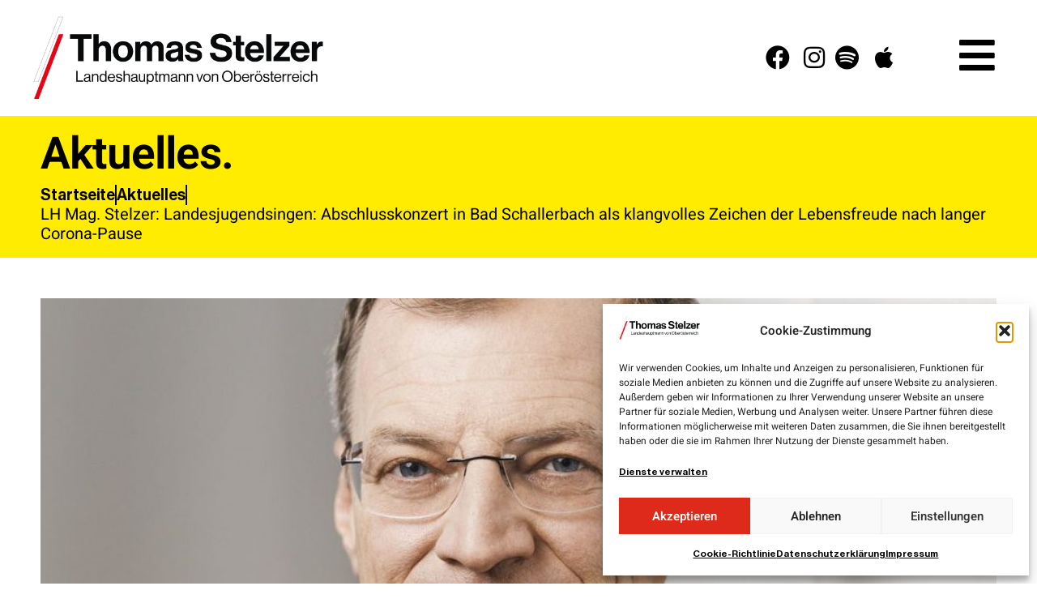

--- FILE ---
content_type: text/html; charset=UTF-8
request_url: https://thomas-stelzer.at/aktuelles/lh-mag-stelzer-landesjugendsingen-abschlusskonzert-in-bad-schallerbach-als-klangvolles-zeichen-der-lebensfreude-nach-langer-corona-pause/
body_size: 25729
content:
<!doctype html>
<html lang="de" prefix="og: http://ogp.me/ns# fb: http://ogp.me/ns/fb#">
<head>
	<meta charset="UTF-8">
	<meta name="viewport" content="width=device-width, initial-scale=1">
	<link rel="profile" href="https://gmpg.org/xfn/11">
	<meta name='robots' content='index, follow, max-image-preview:large, max-snippet:-1, max-video-preview:-1' />

	<!-- This site is optimized with the Yoast SEO plugin v26.6 - https://yoast.com/wordpress/plugins/seo/ -->
	<title>LH Mag. Stelzer: Landesjugendsingen: Abschlusskonzert in Bad Schallerbach als klangvolles Zeichen der Lebensfreude nach langer Corona-Pause - Landeshauptmann Thomas Stelzer</title>
	<link rel="canonical" href="https://thomas-stelzer.at/aktuelles/lh-mag-stelzer-landesjugendsingen-abschlusskonzert-in-bad-schallerbach-als-klangvolles-zeichen-der-lebensfreude-nach-langer-corona-pause/" />
	<meta property="og:locale" content="de_DE" />
	<meta property="og:type" content="article" />
	<meta property="og:title" content="LH Mag. Stelzer: Landesjugendsingen: Abschlusskonzert in Bad Schallerbach als klangvolles Zeichen der Lebensfreude nach langer Corona-Pause - Landeshauptmann Thomas Stelzer" />
	<meta property="og:description" content="Mehr als 10.000 talentierte Kinder und Jugendliche haben heuer am Landesjugendsingen sowie den vorangegangenen Bezirksjugendsingen teilgenommen und so ihre musikalischen Fähigkeiten unter Beweis gestellt. Eine Auswahl der besten Chöre hat sich und ihr Können beim Abschlusskonzert im Atrium Bad Schallerbach am 23. Mai 2023 öffentlich präsentiert. Die Bedeutung von Musik für die persönliche Entwicklung von [&hellip;]" />
	<meta property="og:url" content="https://thomas-stelzer.at/aktuelles/lh-mag-stelzer-landesjugendsingen-abschlusskonzert-in-bad-schallerbach-als-klangvolles-zeichen-der-lebensfreude-nach-langer-corona-pause/" />
	<meta property="og:site_name" content="Landeshauptmann Thomas Stelzer" />
	<meta property="article:published_time" content="2023-05-25T12:50:07+00:00" />
	<meta property="article:modified_time" content="2023-05-25T12:55:03+00:00" />
	<meta property="og:image" content="https://thomas-stelzer.at/wp-content/uploads/sites/10/2022/11/201029_Thomas_Stelzer_05_0975_FIN_26_01_Small-scaled-e1671729344681.jpg" />
	<meta property="og:image:width" content="2560" />
	<meta property="og:image:height" content="1401" />
	<meta property="og:image:type" content="image/jpeg" />
	<meta name="author" content="Huemer" />
	<meta name="twitter:card" content="summary_large_image" />
	<meta name="twitter:label1" content="Verfasst von" />
	<meta name="twitter:data1" content="Huemer" />
	<meta name="twitter:label2" content="Geschätzte Lesezeit" />
	<meta name="twitter:data2" content="2 Minuten" />
	<script type="application/ld+json" class="yoast-schema-graph">{"@context":"https://schema.org","@graph":[{"@type":"Article","@id":"https://thomas-stelzer.at/aktuelles/lh-mag-stelzer-landesjugendsingen-abschlusskonzert-in-bad-schallerbach-als-klangvolles-zeichen-der-lebensfreude-nach-langer-corona-pause/#article","isPartOf":{"@id":"https://thomas-stelzer.at/aktuelles/lh-mag-stelzer-landesjugendsingen-abschlusskonzert-in-bad-schallerbach-als-klangvolles-zeichen-der-lebensfreude-nach-langer-corona-pause/"},"author":{"name":"Huemer","@id":"https://thomas-stelzer.at/#/schema/person/12425fef50e347a2eea74aed39a62d97"},"headline":"LH Mag. Stelzer: Landesjugendsingen: Abschlusskonzert in Bad Schallerbach als klangvolles Zeichen der Lebensfreude nach langer Corona-Pause","datePublished":"2023-05-25T12:50:07+00:00","dateModified":"2023-05-25T12:55:03+00:00","mainEntityOfPage":{"@id":"https://thomas-stelzer.at/aktuelles/lh-mag-stelzer-landesjugendsingen-abschlusskonzert-in-bad-schallerbach-als-klangvolles-zeichen-der-lebensfreude-nach-langer-corona-pause/"},"wordCount":334,"publisher":{"@id":"https://thomas-stelzer.at/#organization"},"image":{"@id":"https://thomas-stelzer.at/aktuelles/lh-mag-stelzer-landesjugendsingen-abschlusskonzert-in-bad-schallerbach-als-klangvolles-zeichen-der-lebensfreude-nach-langer-corona-pause/#primaryimage"},"thumbnailUrl":"https://thomas-stelzer.at/wp-content/uploads/sites/10/2022/11/201029_Thomas_Stelzer_05_0975_FIN_26_01_Small-scaled-e1705413102956.jpg","articleSection":["Aktuelles"],"inLanguage":"de"},{"@type":"WebPage","@id":"https://thomas-stelzer.at/aktuelles/lh-mag-stelzer-landesjugendsingen-abschlusskonzert-in-bad-schallerbach-als-klangvolles-zeichen-der-lebensfreude-nach-langer-corona-pause/","url":"https://thomas-stelzer.at/aktuelles/lh-mag-stelzer-landesjugendsingen-abschlusskonzert-in-bad-schallerbach-als-klangvolles-zeichen-der-lebensfreude-nach-langer-corona-pause/","name":"LH Mag. Stelzer: Landesjugendsingen: Abschlusskonzert in Bad Schallerbach als klangvolles Zeichen der Lebensfreude nach langer Corona-Pause - Landeshauptmann Thomas Stelzer","isPartOf":{"@id":"https://thomas-stelzer.at/#website"},"primaryImageOfPage":{"@id":"https://thomas-stelzer.at/aktuelles/lh-mag-stelzer-landesjugendsingen-abschlusskonzert-in-bad-schallerbach-als-klangvolles-zeichen-der-lebensfreude-nach-langer-corona-pause/#primaryimage"},"image":{"@id":"https://thomas-stelzer.at/aktuelles/lh-mag-stelzer-landesjugendsingen-abschlusskonzert-in-bad-schallerbach-als-klangvolles-zeichen-der-lebensfreude-nach-langer-corona-pause/#primaryimage"},"thumbnailUrl":"https://thomas-stelzer.at/wp-content/uploads/sites/10/2022/11/201029_Thomas_Stelzer_05_0975_FIN_26_01_Small-scaled-e1705413102956.jpg","datePublished":"2023-05-25T12:50:07+00:00","dateModified":"2023-05-25T12:55:03+00:00","breadcrumb":{"@id":"https://thomas-stelzer.at/aktuelles/lh-mag-stelzer-landesjugendsingen-abschlusskonzert-in-bad-schallerbach-als-klangvolles-zeichen-der-lebensfreude-nach-langer-corona-pause/#breadcrumb"},"inLanguage":"de","potentialAction":[{"@type":"ReadAction","target":["https://thomas-stelzer.at/aktuelles/lh-mag-stelzer-landesjugendsingen-abschlusskonzert-in-bad-schallerbach-als-klangvolles-zeichen-der-lebensfreude-nach-langer-corona-pause/"]}]},{"@type":"ImageObject","inLanguage":"de","@id":"https://thomas-stelzer.at/aktuelles/lh-mag-stelzer-landesjugendsingen-abschlusskonzert-in-bad-schallerbach-als-klangvolles-zeichen-der-lebensfreude-nach-langer-corona-pause/#primaryimage","url":"https://thomas-stelzer.at/wp-content/uploads/sites/10/2022/11/201029_Thomas_Stelzer_05_0975_FIN_26_01_Small-scaled-e1705413102956.jpg","contentUrl":"https://thomas-stelzer.at/wp-content/uploads/sites/10/2022/11/201029_Thomas_Stelzer_05_0975_FIN_26_01_Small-scaled-e1705413102956.jpg","width":1074,"height":886},{"@type":"BreadcrumbList","@id":"https://thomas-stelzer.at/aktuelles/lh-mag-stelzer-landesjugendsingen-abschlusskonzert-in-bad-schallerbach-als-klangvolles-zeichen-der-lebensfreude-nach-langer-corona-pause/#breadcrumb","itemListElement":[{"@type":"ListItem","position":1,"name":"Startseite","item":"https://thomas-stelzer.at/"},{"@type":"ListItem","position":2,"name":"LH Mag. Stelzer: Landesjugendsingen: Abschlusskonzert in Bad Schallerbach als klangvolles Zeichen der Lebensfreude nach langer Corona-Pause"}]},{"@type":"WebSite","@id":"https://thomas-stelzer.at/#website","url":"https://thomas-stelzer.at/","name":"Landeshauptmann Thomas Stelzer","description":"","publisher":{"@id":"https://thomas-stelzer.at/#organization"},"potentialAction":[{"@type":"SearchAction","target":{"@type":"EntryPoint","urlTemplate":"https://thomas-stelzer.at/?s={search_term_string}"},"query-input":{"@type":"PropertyValueSpecification","valueRequired":true,"valueName":"search_term_string"}}],"inLanguage":"de"},{"@type":"Organization","@id":"https://thomas-stelzer.at/#organization","name":"Oberösterreichische Volkspartei","url":"https://thomas-stelzer.at/","logo":{"@type":"ImageObject","inLanguage":"de","@id":"https://thomas-stelzer.at/#/schema/logo/image/","url":"https://thomas-stelzer.at/wp-content/uploads/sites/10/2021/05/BALKEN_NEU2.jpg","contentUrl":"https://thomas-stelzer.at/wp-content/uploads/sites/10/2021/05/BALKEN_NEU2.jpg","width":208,"height":208,"caption":"Oberösterreichische Volkspartei"},"image":{"@id":"https://thomas-stelzer.at/#/schema/logo/image/"}},{"@type":"Person","@id":"https://thomas-stelzer.at/#/schema/person/12425fef50e347a2eea74aed39a62d97","name":"Huemer","image":{"@type":"ImageObject","inLanguage":"de","@id":"https://thomas-stelzer.at/#/schema/person/image/","url":"https://secure.gravatar.com/avatar/8d8db40f1219e87b4c2d4bcc532ab33b15623f77bfae58e28ef582f842c0e262?s=96&d=mm&r=g","contentUrl":"https://secure.gravatar.com/avatar/8d8db40f1219e87b4c2d4bcc532ab33b15623f77bfae58e28ef582f842c0e262?s=96&d=mm&r=g","caption":"Huemer"}}]}</script>
	<!-- / Yoast SEO plugin. -->


<link rel="alternate" type="application/rss+xml" title="Landeshauptmann Thomas Stelzer &raquo; Feed" href="https://thomas-stelzer.at/feed/" />
<link rel="alternate" type="application/rss+xml" title="Landeshauptmann Thomas Stelzer &raquo; Kommentar-Feed" href="https://thomas-stelzer.at/comments/feed/" />
<link rel="alternate" type="application/rss+xml" title="Landeshauptmann Thomas Stelzer &raquo; LH Mag. Stelzer: Landesjugendsingen: Abschlusskonzert in Bad Schallerbach als klangvolles Zeichen der Lebensfreude nach langer Corona-Pause-Kommentar-Feed" href="https://thomas-stelzer.at/aktuelles/lh-mag-stelzer-landesjugendsingen-abschlusskonzert-in-bad-schallerbach-als-klangvolles-zeichen-der-lebensfreude-nach-langer-corona-pause/feed/" />
<link rel="alternate" title="oEmbed (JSON)" type="application/json+oembed" href="https://thomas-stelzer.at/wp-json/oembed/1.0/embed?url=https%3A%2F%2Fthomas-stelzer.at%2Faktuelles%2Flh-mag-stelzer-landesjugendsingen-abschlusskonzert-in-bad-schallerbach-als-klangvolles-zeichen-der-lebensfreude-nach-langer-corona-pause%2F" />
<link rel="alternate" title="oEmbed (XML)" type="text/xml+oembed" href="https://thomas-stelzer.at/wp-json/oembed/1.0/embed?url=https%3A%2F%2Fthomas-stelzer.at%2Faktuelles%2Flh-mag-stelzer-landesjugendsingen-abschlusskonzert-in-bad-schallerbach-als-klangvolles-zeichen-der-lebensfreude-nach-langer-corona-pause%2F&#038;format=xml" />
		<style id="content-control-block-styles">
			@media (max-width: 640px) {
	.cc-hide-on-mobile {
		display: none !important;
	}
}
@media (min-width: 641px) and (max-width: 920px) {
	.cc-hide-on-tablet {
		display: none !important;
	}
}
@media (min-width: 921px) and (max-width: 1440px) {
	.cc-hide-on-desktop {
		display: none !important;
	}
}		</style>
		<style id='wp-img-auto-sizes-contain-inline-css'>
img:is([sizes=auto i],[sizes^="auto," i]){contain-intrinsic-size:3000px 1500px}
/*# sourceURL=wp-img-auto-sizes-contain-inline-css */
</style>
<link rel='stylesheet' id='sbi_styles-css' href='https://thomas-stelzer.at/wp-content/plugins/instagram-feed-pro/css/sbi-styles.min.css?ver=6.8.1' media='all' />
<link rel='stylesheet' id='dce-dynamic-visibility-style-css' href='https://thomas-stelzer.at/wp-content/plugins/dynamic-visibility-for-elementor/assets/css/dynamic-visibility.css?ver=6.0.1' media='all' />
<style id='wp-emoji-styles-inline-css'>

	img.wp-smiley, img.emoji {
		display: inline !important;
		border: none !important;
		box-shadow: none !important;
		height: 1em !important;
		width: 1em !important;
		margin: 0 0.07em !important;
		vertical-align: -0.1em !important;
		background: none !important;
		padding: 0 !important;
	}
/*# sourceURL=wp-emoji-styles-inline-css */
</style>
<style id='safe-svg-svg-icon-style-inline-css'>
.safe-svg-cover{text-align:center}.safe-svg-cover .safe-svg-inside{display:inline-block;max-width:100%}.safe-svg-cover svg{fill:currentColor;height:100%;max-height:100%;max-width:100%;width:100%}

/*# sourceURL=https://thomas-stelzer.at/wp-content/plugins/safe-svg/dist/safe-svg-block-frontend.css */
</style>
<link rel='stylesheet' id='content-control-block-styles-css' href='https://thomas-stelzer.at/wp-content/plugins/content-control/dist/style-block-editor.css?ver=2.6.5' media='all' />
<link rel='stylesheet' id='cmplz-general-css' href='https://thomas-stelzer.at/wp-content/plugins/complianz-gdpr/assets/css/cookieblocker.min.css?ver=1766134234' media='all' />
<link rel='stylesheet' id='eae-css-css' href='https://thomas-stelzer.at/wp-content/plugins/addon-elements-for-elementor-page-builder/assets/css/eae.min.css?ver=1.14.4' media='all' />
<link rel='stylesheet' id='eae-peel-css-css' href='https://thomas-stelzer.at/wp-content/plugins/addon-elements-for-elementor-page-builder/assets/lib/peel/peel.css?ver=1.14.4' media='all' />
<link rel='stylesheet' id='font-awesome-4-shim-css' href='https://thomas-stelzer.at/wp-content/plugins/elementor/assets/lib/font-awesome/css/v4-shims.min.css?ver=1.0' media='all' />
<link rel='stylesheet' id='font-awesome-5-all-css' href='https://thomas-stelzer.at/wp-content/plugins/elementor/assets/lib/font-awesome/css/all.min.css?ver=1.0' media='all' />
<link rel='stylesheet' id='vegas-css-css' href='https://thomas-stelzer.at/wp-content/plugins/addon-elements-for-elementor-page-builder/assets/lib/vegas/vegas.min.css?ver=2.4.0' media='all' />
<link rel='stylesheet' id='search-filter-plugin-styles-css' href='https://thomas-stelzer.at/wp-content/plugins/search-filter-pro/public/assets/css/search-filter.min.css?ver=2.5.2' media='all' />
<link rel='stylesheet' id='hello-elementor-css' href='https://thomas-stelzer.at/wp-content/themes/hello-elementor/assets/css/reset.css?ver=3.4.5' media='all' />
<link rel='stylesheet' id='hello-elementor-theme-style-css' href='https://thomas-stelzer.at/wp-content/themes/hello-elementor/assets/css/theme.css?ver=3.4.5' media='all' />
<link rel='stylesheet' id='hello-elementor-header-footer-css' href='https://thomas-stelzer.at/wp-content/themes/hello-elementor/assets/css/header-footer.css?ver=3.4.5' media='all' />
<link rel='stylesheet' id='elementor-frontend-css' href='https://thomas-stelzer.at/wp-content/uploads/sites/10/elementor/css/custom-frontend.min.css?ver=1766134260' media='all' />
<style id='elementor-frontend-inline-css'>
.elementor-9305 .elementor-element.elementor-element-e97f180:not(.elementor-motion-effects-element-type-background) > .elementor-widget-wrap, .elementor-9305 .elementor-element.elementor-element-e97f180 > .elementor-widget-wrap > .elementor-motion-effects-container > .elementor-motion-effects-layer{background-image:url("https://thomas-stelzer.at/wp-content/uploads/sites/10/2022/11/201029_Thomas_Stelzer_05_0975_FIN_26_01_Small-scaled-e1705413102956.jpg");}@media(max-width:777px){.elementor-9305 .elementor-element.elementor-element-e97f180:not(.elementor-motion-effects-element-type-background) > .elementor-widget-wrap, .elementor-9305 .elementor-element.elementor-element-e97f180 > .elementor-widget-wrap > .elementor-motion-effects-container > .elementor-motion-effects-layer{background-image:url("https://thomas-stelzer.at/wp-content/uploads/sites/10/2022/11/201029_Thomas_Stelzer_05_0975_FIN_26_01_Small-scaled-e1705413102956.jpg");}}
/*# sourceURL=elementor-frontend-inline-css */
</style>
<link rel='stylesheet' id='widget-image-css' href='https://thomas-stelzer.at/wp-content/plugins/elementor/assets/css/widget-image.min.css?ver=3.33.6' media='all' />
<link rel='stylesheet' id='widget-icon-list-css' href='https://thomas-stelzer.at/wp-content/uploads/sites/10/elementor/css/custom-widget-icon-list.min.css?ver=1766134260' media='all' />
<link rel='stylesheet' id='e-animation-push-css' href='https://thomas-stelzer.at/wp-content/plugins/elementor/assets/lib/animations/styles/e-animation-push.min.css?ver=3.33.6' media='all' />
<link rel='stylesheet' id='e-sticky-css' href='https://thomas-stelzer.at/wp-content/plugins/elementor-pro/assets/css/modules/sticky.min.css?ver=3.28.2' media='all' />
<link rel='stylesheet' id='widget-heading-css' href='https://thomas-stelzer.at/wp-content/plugins/elementor/assets/css/widget-heading.min.css?ver=3.33.6' media='all' />
<link rel='stylesheet' id='widget-post-info-css' href='https://thomas-stelzer.at/wp-content/plugins/elementor-pro/assets/css/widget-post-info.min.css?ver=3.28.2' media='all' />
<link rel='stylesheet' id='elementor-icons-shared-0-css' href='https://thomas-stelzer.at/wp-content/plugins/elementor/assets/lib/font-awesome/css/fontawesome.min.css?ver=5.15.3' media='all' />
<link rel='stylesheet' id='elementor-icons-fa-regular-css' href='https://thomas-stelzer.at/wp-content/plugins/elementor/assets/lib/font-awesome/css/regular.min.css?ver=5.15.3' media='all' />
<link rel='stylesheet' id='elementor-icons-fa-solid-css' href='https://thomas-stelzer.at/wp-content/plugins/elementor/assets/lib/font-awesome/css/solid.min.css?ver=5.15.3' media='all' />
<link rel='stylesheet' id='widget-share-buttons-css' href='https://thomas-stelzer.at/wp-content/plugins/elementor-pro/assets/css/widget-share-buttons.min.css?ver=3.28.2' media='all' />
<link rel='stylesheet' id='e-apple-webkit-css' href='https://thomas-stelzer.at/wp-content/uploads/sites/10/elementor/css/custom-apple-webkit.min.css?ver=1766134260' media='all' />
<link rel='stylesheet' id='elementor-icons-fa-brands-css' href='https://thomas-stelzer.at/wp-content/plugins/elementor/assets/lib/font-awesome/css/brands.min.css?ver=5.15.3' media='all' />
<link rel='stylesheet' id='widget-posts-css' href='https://thomas-stelzer.at/wp-content/plugins/elementor-pro/assets/css/widget-posts.min.css?ver=3.28.2' media='all' />
<link rel='stylesheet' id='e-animation-pop-css' href='https://thomas-stelzer.at/wp-content/plugins/elementor/assets/lib/animations/styles/e-animation-pop.min.css?ver=3.33.6' media='all' />
<link rel='stylesheet' id='widget-nav-menu-css' href='https://thomas-stelzer.at/wp-content/uploads/sites/10/elementor/css/custom-pro-widget-nav-menu.min.css?ver=1766134260' media='all' />
<link rel='stylesheet' id='e-animation-fadeInRight-css' href='https://thomas-stelzer.at/wp-content/plugins/elementor/assets/lib/animations/styles/fadeInRight.min.css?ver=3.33.6' media='all' />
<link rel='stylesheet' id='e-popup-css' href='https://thomas-stelzer.at/wp-content/plugins/elementor-pro/assets/css/conditionals/popup.min.css?ver=3.28.2' media='all' />
<link rel='stylesheet' id='elementor-icons-css' href='https://thomas-stelzer.at/wp-content/plugins/elementor/assets/lib/eicons/css/elementor-icons.min.css?ver=5.44.0' media='all' />
<link rel='stylesheet' id='elementor-post-5123-css' href='https://thomas-stelzer.at/wp-content/uploads/sites/10/elementor/css/post-5123.css?ver=1766134260' media='all' />
<link rel='stylesheet' id='sbistyles-css' href='https://thomas-stelzer.at/wp-content/plugins/instagram-feed-pro/css/sbi-styles.min.css?ver=6.8.1' media='all' />
<link rel='stylesheet' id='elementor-post-5559-css' href='https://thomas-stelzer.at/wp-content/uploads/sites/10/elementor/css/post-5559.css?ver=1766134261' media='all' />
<link rel='stylesheet' id='elementor-post-6075-css' href='https://thomas-stelzer.at/wp-content/uploads/sites/10/elementor/css/post-6075.css?ver=1766134261' media='all' />
<link rel='stylesheet' id='elementor-post-9305-css' href='https://thomas-stelzer.at/wp-content/uploads/sites/10/elementor/css/post-9305.css?ver=1766134290' media='all' />
<link rel='stylesheet' id='elementor-post-8968-css' href='https://thomas-stelzer.at/wp-content/uploads/sites/10/elementor/css/post-8968.css?ver=1766134261' media='all' />
<link rel='stylesheet' id='graphina_chart-css-css' href='https://thomas-stelzer.at/wp-content/plugins/graphina-elementor-charts-and-graphs/assets/css/graphina-chart.css?ver=3.1.9' media='all' />
<link rel='stylesheet' id='hello-elementor-child-style-css' href='https://thomas-stelzer.at/wp-content/themes/hello-theme-child-master/style.css?ver=1.0.0' media='all' />
<link rel='stylesheet' id='eael-general-css' href='https://thomas-stelzer.at/wp-content/plugins/essential-addons-for-elementor-lite/assets/front-end/css/view/general.min.css?ver=6.5.4' media='all' />
<link rel='stylesheet' id='ecs-styles-css' href='https://thomas-stelzer.at/wp-content/plugins/ele-custom-skin/assets/css/ecs-style.css?ver=3.1.9' media='all' />
<link rel='stylesheet' id='elementor-post-9124-css' href='https://thomas-stelzer.at/wp-content/uploads/sites/10/elementor/css/post-9124.css?ver=1627506941' media='all' />
<link rel='stylesheet' id='elementor-post-9918-css' href='https://thomas-stelzer.at/wp-content/uploads/sites/10/elementor/css/post-9918.css?ver=1632152522' media='all' />
<link rel='stylesheet' id='elementor-post-12858-css' href='https://thomas-stelzer.at/wp-content/uploads/sites/10/elementor/css/post-12858.css?ver=1766400870' media='all' />
<script src="https://thomas-stelzer.at/wp-includes/js/jquery/jquery.min.js?ver=3.7.1" id="jquery-core-js"></script>
<script src="https://thomas-stelzer.at/wp-includes/js/jquery/jquery-migrate.min.js?ver=3.4.1" id="jquery-migrate-js"></script>
<script id="search-filter-elementor-js-extra">
var SFE_DATA = {"ajax_url":"https://thomas-stelzer.at/wp-admin/admin-ajax.php","home_url":"https://thomas-stelzer.at/"};
//# sourceURL=search-filter-elementor-js-extra
</script>
<script src="https://thomas-stelzer.at/wp-content/plugins/search-filter-elementor/assets/v2/js/search-filter-elementor.js?ver=1.3.4" id="search-filter-elementor-js"></script>
<script src="https://thomas-stelzer.at/wp-content/plugins/addon-elements-for-elementor-page-builder/assets/js/iconHelper.js?ver=1.0" id="eae-iconHelper-js"></script>
<script id="search-filter-plugin-build-js-extra">
var SF_LDATA = {"ajax_url":"https://thomas-stelzer.at/wp-admin/admin-ajax.php","home_url":"https://thomas-stelzer.at/"};
//# sourceURL=search-filter-plugin-build-js-extra
</script>
<script src="https://thomas-stelzer.at/wp-content/plugins/search-filter-pro/public/assets/js/search-filter-build.min.js?ver=2.5.2" id="search-filter-plugin-build-js"></script>
<script src="https://thomas-stelzer.at/wp-content/plugins/search-filter-pro/public/assets/js/chosen.jquery.min.js?ver=2.5.2" id="search-filter-plugin-chosen-js"></script>
<script id="ecs_ajax_load-js-extra">
var ecs_ajax_params = {"ajaxurl":"https://thomas-stelzer.at/wp-admin/admin-ajax.php","posts":"{\"page\":0,\"name\":\"lh-mag-stelzer-landesjugendsingen-abschlusskonzert-in-bad-schallerbach-als-klangvolles-zeichen-der-lebensfreude-nach-langer-corona-pause\",\"category_name\":\"aktuelles\",\"error\":\"\",\"m\":\"\",\"p\":0,\"post_parent\":\"\",\"subpost\":\"\",\"subpost_id\":\"\",\"attachment\":\"\",\"attachment_id\":0,\"pagename\":\"\",\"page_id\":0,\"second\":\"\",\"minute\":\"\",\"hour\":\"\",\"day\":0,\"monthnum\":0,\"year\":0,\"w\":0,\"tag\":\"\",\"cat\":\"\",\"tag_id\":\"\",\"author\":\"\",\"author_name\":\"\",\"feed\":\"\",\"tb\":\"\",\"paged\":0,\"meta_key\":\"\",\"meta_value\":\"\",\"preview\":\"\",\"s\":\"\",\"sentence\":\"\",\"title\":\"\",\"fields\":\"all\",\"menu_order\":\"\",\"embed\":\"\",\"category__in\":[],\"category__not_in\":[],\"category__and\":[],\"post__in\":[],\"post__not_in\":[],\"post_name__in\":[],\"tag__in\":[],\"tag__not_in\":[],\"tag__and\":[],\"tag_slug__in\":[],\"tag_slug__and\":[],\"post_parent__in\":[],\"post_parent__not_in\":[],\"author__in\":[],\"author__not_in\":[],\"search_columns\":[],\"ignore_sticky_posts\":false,\"suppress_filters\":false,\"cache_results\":true,\"update_post_term_cache\":true,\"update_menu_item_cache\":false,\"lazy_load_term_meta\":true,\"update_post_meta_cache\":true,\"post_type\":\"\",\"posts_per_page\":21,\"nopaging\":false,\"comments_per_page\":\"50\",\"no_found_rows\":false,\"order\":\"DESC\"}"};
//# sourceURL=ecs_ajax_load-js-extra
</script>
<script src="https://thomas-stelzer.at/wp-content/plugins/ele-custom-skin/assets/js/ecs_ajax_pagination.js?ver=3.1.9" id="ecs_ajax_load-js"></script>
<script src="https://thomas-stelzer.at/wp-content/plugins/ele-custom-skin/assets/js/ecs.js?ver=3.1.9" id="ecs-script-js"></script>
<link rel="https://api.w.org/" href="https://thomas-stelzer.at/wp-json/" /><link rel="alternate" title="JSON" type="application/json" href="https://thomas-stelzer.at/wp-json/wp/v2/posts/25652" /><link rel="EditURI" type="application/rsd+xml" title="RSD" href="https://thomas-stelzer.at/xmlrpc.php?rsd" />
<meta name="generator" content="WordPress 6.9" />
<link rel='shortlink' href='https://thomas-stelzer.at/?p=25652' />
 <style> .ppw-ppf-input-container { background-color: !important; padding: px!important; border-radius: px!important; } .ppw-ppf-input-container div.ppw-ppf-headline { font-size: px!important; font-weight: !important; color: !important; } .ppw-ppf-input-container div.ppw-ppf-desc { font-size: px!important; font-weight: !important; color: !important; } .ppw-ppf-input-container label.ppw-pwd-label { font-size: px!important; font-weight: !important; color: !important; } div.ppwp-wrong-pw-error { font-size: px!important; font-weight: !important; color: #dc3232!important; background: !important; } .ppw-ppf-input-container input[type='submit'] { color: !important; background: !important; } .ppw-ppf-input-container input[type='submit']:hover { color: !important; background: !important; } .ppw-ppf-desc-below { font-size: px!important; font-weight: !important; color: !important; } </style>  <style> .ppw-form { background-color: !important; padding: px!important; border-radius: px!important; } .ppw-headline.ppw-pcp-pf-headline { font-size: px!important; font-weight: !important; color: !important; } .ppw-description.ppw-pcp-pf-desc { font-size: px!important; font-weight: !important; color: !important; } .ppw-pcp-pf-desc-above-btn { display: block; } .ppw-pcp-pf-desc-below-form { font-size: px!important; font-weight: !important; color: !important; } .ppw-input label.ppw-pcp-password-label { font-size: px!important; font-weight: !important; color: !important; } .ppw-form input[type='submit'] { color: !important; background: !important; } .ppw-form input[type='submit']:hover { color: !important; background: !important; } div.ppw-error.ppw-pcp-pf-error-msg { font-size: px!important; font-weight: !important; color: #dc3232!important; background: !important; } </style> 			<style>.cmplz-hidden {
					display: none !important;
				}</style>
						            <!-- Facebook Pixel Code -->
						            <script type="text/plain" data-service="facebook" data-category="marketing">
						            !function(f,b,e,v,n,t,s){if(f.fbq)return;n=f.fbq=function(){n.callMethod?
						            n.callMethod.apply(n,arguments):n.queue.push(arguments)};if(!f._fbq)f._fbq=n;
						            n.push=n;n.loaded=!0;n.version='2.0';n.queue=[];t=b.createElement(e);t.async=!0;
						            t.src=v;s=b.getElementsByTagName(e)[0];s.parentNode.insertBefore(t,s)}(window,
						            document,'script','https://connect.facebook.net/en_US/fbevents.js');
						
						            fbq('init', '263894674091088');
						            fbq('track', 'PageView');</script>
						            <noscript><img height='1' width='1' style='display:none'
						            src='https://www.facebook.com/tr?id=1556124141356092&ev=PageView&noscript=1'
						            /></noscript>
						            <!-- End Facebook Pixel Code -->
            		<meta name="generator" content="Elementor 3.33.6; features: additional_custom_breakpoints; settings: css_print_method-external, google_font-enabled, font_display-block">
<style>

.elementor-toggle .elementor-tab-title .elementor-toggle-icon.elementor-toggle-icon-left {
    float: unset !important;
    text-align: left;
    font-size: 28px;
}
	
.elementor-toggle .elementor-tab-title {
    display: inline-block;
    padding-right: 30px;
}	
	

::-moz-selection { 
   color:white; 
   background:#DD2A1B; 
   text-shadow: none; 
}

::selection { 
   color:white; 
   background:#DD2A1B; 
   text-shadow: none; 
}
	
.elementor-nav-menu--main .elementor-item {
    display: inline-block;
}	
	
.elementor-nav-menu--main.elementor-nav-menu__container.elementor-nav-menu--layout-vertical.e--pointer-underline.e--animation-fade {
    text-align: right;
}	
	
#gfield_consent_description_1_2 {
    float: left;
    padding-top: 0px !important;
	  margin-top: 0px !important;
	  margin-left: 40px;
}	
	
#gfield_consent_description_2_4 {
    float: left;
    padding-top: 0px !important;
	  margin-top: 0px !important;
	  margin-left: 40px;
}		
	
.gfield_required.gfield_required_text {
    display: none;
}	
	
#field_1_2 {
    display: flex;
}
	
#field_2_4 {
    display: flex;
}	
	
#input_1_1 {
    border-width: 0px 0em 4px 0 !important;
    border-style: solid !important;
    border-color: black !important;
	  font-size: 20px;
	  margin-bottom: 20px
}
	
#input_1_3_3 {
    border-width: 0px 0em 4px 0 !important;
    border-style: solid !important;
    border-color: black !important;
	  font-size: 20px;
	  margin-bottom: 20px
}
	
#input_1_3_6 {
    border-width: 0px 0em 4px 0 !important;
    border-style: solid !important;
    border-color: black !important;
	  font-size: 20px;
	  margin-bottom: 20px
}
	
::placeholder { /* Chrome, Firefox, Opera, Safari 10.1+ */
  color: black;
  opacity: 1; /* Firefox */
}
	
#validation_message_1_2 {
    display: none !important;
}	
	
#validation_message_1_1 {
    display: none !important;
}
	
#validation_message_1_3	{
    display: none !important;
}
	
.gform_wrapper .gform_validation_errors {
    background: white !important;
    border: 2px solid !important;
    border-radius: 0px !important;
	  margin-bottom: 20px !important;
}	
	
.gform_wrapper .validation_error {
    text-align: left !important;
    color: black !important;
	  border: 0px !important;
	  margin-bottom:  0px !important;
}
	
.gform_validation_error_link {
    color: black !important;
  
}
	
.cc-revoke.cc-bottom.cc-animate {
    border-radius: 0px !important;
}
	
.sbi_load_btn {
    background-color: white !important;
    color: black !important;
    border: 3px solid black !important;
    border-radius: 0px !important;
	font-family: "Heebo", Nunito sans !important;
font-size: 20px !important;
font-weight: 500 !important;
}	
	
#sb_instagram #sbi_load {

    text-align: left !important;
}
	
.sbi_load_btn:hover {
    background-color: red !important;
    color: white !important;
}
	
#sb_instagram a {
    border-bottom: 3px solid !important;
}	
	
#sb_instagram a:hover {
    border-bottom: 3px solid black !important;
}	
	
#cookieconsent\:desc {
    font-family: "Heebo", Nunito sans;
    font-weight: 500;
}	
	
	
.pdf-checkbox-widget input[type=checkbox],
.pdf-checkbox-widget input[type=radio] {
  -webkit-appearance: none;
  -moz-appearance: none;
  border-style: solid;
  border-width: 0;
  outline: none;
  min-width: 1px;
  width: 25px;
  height: 25px;
  background: white;
	border: 3px solid;
}
	


.pdf-checkbox-widget input[type=checkbox]:before,
.pdf-checkbox-widget input[type=radio]:before {
  content: "";
  width: 100%;
  height: 100%;
  padding: 0;
  margin: 0;
  display: block;
}
	
/*	
.sf-level-0	input[type=checkbox],
.sf-level-0 input[type=radio] {
  -webkit-appearance: none;
  -moz-appearance: none;
  border-style: solid;
  border-width: 0;
  outline: none;
  min-width: 1px;
  width: 25px;
  height: 25px;
  background: white;
	border: 3px solid;
}
*/	
	
	

.sf-level-0	input[type=checkbox],
.sf-level-0 input[type=radio] {

  background: white;

}
	

	
.sf-level-0 input[type=checkbox]:before,
.sf-level-0 input[type=radio]:before {
  content: "";
  width: 100%;
  height: 100%;
  padding: 0;
  margin: 0;
  display: block;
}		
	
.sf-level-0 input[type="checkbox"]:checked::before, .sf-level-0 input[type="radio"]:checked::before {
    background: #999;
        background-color: rgb(153, 153, 153);
    -webkit-transition: all 0.25s linear 0s;
    -o-transition: all 0.25s linear 0s;
    transition: all 0.25s linear 0s;
    content: "\f00c";
    font-family: 'Font Awesome 5 Free';
    color: black;
    background-color: white;
    font-weight: 900;
    padding-left: 2px;
}


.pdf-checkbox-widget input[type=checkbox]:checked:before,
.pdf-checkbox-widget input[type=radio]:checked:before {
  background: #999;
  -webkit-transition: all 0.25s linear 0s;
  -o-transition: all 0.25s linear 0s;
  transition: all 0.25s linear 0s;
	content: "\f00c";
  font-family: 'Font Awesome 5 Free';
  color: black;
  background-color: white;
	font-weight: 900;
	padding-left: 2px;
}
	


.button_del {
    border: 3px solid #DD2A1B !important;
}
	
.button-download-multi-pdf {
    border: 3px solid black !important;
}	
	
.btn.dt-btn-s.dt-btn.post-details.details-type-btn {
    border: 3px solid black !important;
}	
.btn.dt-btn-s.dt-btn.post-details.details-type-btn:hover {
    color: white !important;
}
	
.pdf-multy-download-wrapper {
    text-align: right;
}	
	
.search-filter-reset {
    border: 3px solid !important;
}	
	
.search-filter-reset:hover {
    border: 3px solid !important;
}	
	
.searchandfilter ul {
 
    padding-left: 0px !important;
}	
	

	
.searchandfilter > ul > li {
    display: inline-block;
    padding-right: 20px;
    vertical-align: top;
}
	
@media only screen and (max-width: 767px) {	
.searchandfilter[data-sf-form-id="11834"] .sf-field-post-meta-wahlprogramm_schwerpunkt > ul {
    columns: 1 !important;
}	
	}	
	
.searchandfilter[data-sf-form-id="11834"] .sf-field-post-meta-wahlprogramm_schwerpunkt > ul {
    columns: 2;
}

.searchandfilter > ul > li[data-sf-combobox="1"] label {
    display: inline !important;
}	
	
#success {
    white-space: break-spaces;
}

.cmplz-accept-service {
  border-color: black;
}
	
	
	
#gform_confirmation_message_5 {
  border: 1px solid #c3e6cb;
  padding: 15px;
  border-radius: 5px;
  background-color: #d4edda;
}	
	
.gform_footer.top_label {
  padding-top: 10px !important;
}	
</style>
			<style>
				.e-con.e-parent:nth-of-type(n+4):not(.e-lazyloaded):not(.e-no-lazyload),
				.e-con.e-parent:nth-of-type(n+4):not(.e-lazyloaded):not(.e-no-lazyload) * {
					background-image: none !important;
				}
				@media screen and (max-height: 1024px) {
					.e-con.e-parent:nth-of-type(n+3):not(.e-lazyloaded):not(.e-no-lazyload),
					.e-con.e-parent:nth-of-type(n+3):not(.e-lazyloaded):not(.e-no-lazyload) * {
						background-image: none !important;
					}
				}
				@media screen and (max-height: 640px) {
					.e-con.e-parent:nth-of-type(n+2):not(.e-lazyloaded):not(.e-no-lazyload),
					.e-con.e-parent:nth-of-type(n+2):not(.e-lazyloaded):not(.e-no-lazyload) * {
						background-image: none !important;
					}
				}
			</style>
			<link rel="icon" href="https://thomas-stelzer.at/wp-content/uploads/sites/10/2021/05/BALKEN_NEU2-150x150.jpg" sizes="32x32" />
<link rel="icon" href="https://thomas-stelzer.at/wp-content/uploads/sites/10/2021/05/BALKEN_NEU2.jpg" sizes="192x192" />
<link rel="apple-touch-icon" href="https://thomas-stelzer.at/wp-content/uploads/sites/10/2021/05/BALKEN_NEU2.jpg" />
<meta name="msapplication-TileImage" content="https://thomas-stelzer.at/wp-content/uploads/sites/10/2021/05/BALKEN_NEU2.jpg" />

<!-- START - Open Graph and Twitter Card Tags 3.3.7 -->
 <!-- Facebook Open Graph -->
  <meta property="og:locale" content="de_DE"/>
  <meta property="og:site_name" content="Landeshauptmann Thomas Stelzer"/>
  <meta property="og:url" content="https://thomas-stelzer.at/aktuelles/lh-mag-stelzer-landesjugendsingen-abschlusskonzert-in-bad-schallerbach-als-klangvolles-zeichen-der-lebensfreude-nach-langer-corona-pause/"/>
  <meta property="og:type" content="article"/>
  <meta property="og:description" content="Mehr als 10.000 talentierte Kinder und Jugendliche haben heuer am Landesjugendsingen sowie den vorangegangenen Bezirksjugendsingen teilgenommen und so ihre musikalischen Fähigkeiten unter Beweis gestellt. Eine Auswahl der besten Chöre hat sich und ihr Können beim Abschlusskonzert im Atrium Bad Schal"/>
  <meta property="og:image" content="https://thomas-stelzer.at/wp-content/uploads/sites/10/2022/11/201029_Thomas_Stelzer_05_0975_FIN_26_01_Small-scaled-e1705413102956.jpg"/>
  <meta property="og:image:url" content="https://thomas-stelzer.at/wp-content/uploads/sites/10/2022/11/201029_Thomas_Stelzer_05_0975_FIN_26_01_Small-scaled-e1705413102956.jpg"/>
  <meta property="og:image:secure_url" content="https://thomas-stelzer.at/wp-content/uploads/sites/10/2022/11/201029_Thomas_Stelzer_05_0975_FIN_26_01_Small-scaled-e1705413102956.jpg"/>
  <meta property="article:published_time" content="2023-05-25T14:50:07+02:00"/>
  <meta property="article:modified_time" content="2023-05-25T14:55:03+02:00" />
  <meta property="og:updated_time" content="2023-05-25T14:55:03+02:00" />
  <meta property="article:section" content="Aktuelles"/>
 <!-- Google+ / Schema.org -->
 <!-- Twitter Cards -->
  <meta name="twitter:title" content="LH Mag. Stelzer: Landesjugendsingen: Abschlusskonzert in Bad Schallerbach als klangvolles Zeichen der Lebensfreude nach langer Corona-Pause - Landeshauptmann Thomas Stelzer"/>
  <meta name="twitter:url" content="https://thomas-stelzer.at/aktuelles/lh-mag-stelzer-landesjugendsingen-abschlusskonzert-in-bad-schallerbach-als-klangvolles-zeichen-der-lebensfreude-nach-langer-corona-pause/"/>
  <meta name="twitter:description" content="Mehr als 10.000 talentierte Kinder und Jugendliche haben heuer am Landesjugendsingen sowie den vorangegangenen Bezirksjugendsingen teilgenommen und so ihre musikalischen Fähigkeiten unter Beweis gestellt. Eine Auswahl der besten Chöre hat sich und ihr Können beim Abschlusskonzert im Atrium Bad Schal"/>
  <meta name="twitter:image" content="https://thomas-stelzer.at/wp-content/uploads/sites/10/2022/11/201029_Thomas_Stelzer_05_0975_FIN_26_01_Small-scaled-e1705413102956.jpg"/>
  <meta name="twitter:card" content="summary_large_image"/>
 <!-- SEO -->
 <!-- Misc. tags -->
 <!-- is_singular | yoast_seo -->
<!-- END - Open Graph and Twitter Card Tags 3.3.7 -->
	
</head>
<body data-cmplz=2 class="wp-singular post-template-default single single-post postid-25652 single-format-standard wp-custom-logo wp-embed-responsive wp-theme-hello-elementor wp-child-theme-hello-theme-child-master hello-elementor-default elementor-default elementor-kit-5123 elementor-page-9305">


<a class="skip-link screen-reader-text" href="#content">Zum Inhalt springen</a>

		<header data-elementor-type="header" data-elementor-id="5559" class="elementor elementor-5559 elementor-location-header" data-elementor-post-type="elementor_library">
					<section class="has_eae_slider elementor-section elementor-top-section elementor-element elementor-element-3c172f58 elementor-section-content-middle elementor-section-boxed elementor-section-height-default elementor-section-height-default" data-eae-slider="74932" data-particle_enable="false" data-particle-mobile-disabled="false" data-id="3c172f58" data-element_type="section" data-settings="{&quot;background_background&quot;:&quot;classic&quot;,&quot;sticky&quot;:&quot;top&quot;,&quot;sticky_on&quot;:[&quot;desktop&quot;,&quot;tablet&quot;],&quot;sticky_offset&quot;:0,&quot;sticky_effects_offset&quot;:0,&quot;sticky_anchor_link_offset&quot;:0}">
						<div class="elementor-container elementor-column-gap-no">
					<div class="has_eae_slider elementor-column elementor-col-33 elementor-top-column elementor-element elementor-element-5beed3c8" data-eae-slider="7962" data-id="5beed3c8" data-element_type="column">
			<div class="elementor-widget-wrap elementor-element-populated">
						<div class="elementor-element elementor-element-b670a99 elementor-widget elementor-widget-theme-site-logo elementor-widget-image" data-id="b670a99" data-element_type="widget" data-widget_type="theme-site-logo.default">
				<div class="elementor-widget-container">
											<a href="https://thomas-stelzer.at">
			<img width="1190" height="340" src="https://thomas-stelzer.at/wp-content/uploads/sites/10/2020/09/logo.png" class="attachment-full size-full wp-image-8577" alt="" srcset="https://thomas-stelzer.at/wp-content/uploads/sites/10/2020/09/logo.png 1190w, https://thomas-stelzer.at/wp-content/uploads/sites/10/2020/09/logo-500x143.png 500w, https://thomas-stelzer.at/wp-content/uploads/sites/10/2020/09/logo-1024x293.png 1024w, https://thomas-stelzer.at/wp-content/uploads/sites/10/2020/09/logo-768x219.png 768w" sizes="(max-width: 1190px) 100vw, 1190px" />				</a>
											</div>
				</div>
					</div>
		</div>
				<div class="has_eae_slider elementor-column elementor-col-33 elementor-top-column elementor-element elementor-element-f11c261" data-eae-slider="54346" data-id="f11c261" data-element_type="column">
			<div class="elementor-widget-wrap elementor-element-populated">
						<div class="elementor-element elementor-element-14714f5 elementor-icon-list--layout-inline elementor-align-right elementor-mobile-align-left elementor-list-item-link-full_width elementor-widget elementor-widget-icon-list" data-id="14714f5" data-element_type="widget" data-widget_type="icon-list.default">
				<div class="elementor-widget-container">
							<ul class="elementor-icon-list-items elementor-inline-items">
							<li class="elementor-icon-list-item elementor-inline-item">
											<a href="https://www.facebook.com/th.stelzer/" target="_blank">

												<span class="elementor-icon-list-icon">
							<i aria-hidden="true" class="fab fa-facebook"></i>						</span>
										<span class="elementor-icon-list-text"></span>
											</a>
									</li>
								<li class="elementor-icon-list-item elementor-inline-item">
											<a href="https://www.instagram.com/thomasstelzer/" target="_blank">

												<span class="elementor-icon-list-icon">
							<i aria-hidden="true" class="fab fa-instagram"></i>						</span>
										<span class="elementor-icon-list-text"></span>
											</a>
									</li>
								<li class="elementor-icon-list-item elementor-inline-item">
											<a href="https://open.spotify.com/show/3rmbxtrvur1RNqnVVg0B4p" target="_blank">

												<span class="elementor-icon-list-icon">
							<i aria-hidden="true" class="fab fa-spotify"></i>						</span>
										<span class="elementor-icon-list-text"></span>
											</a>
									</li>
								<li class="elementor-icon-list-item elementor-inline-item">
											<a href="https://podcasts.apple.com/at/podcast/vorsprung-ober%C3%B6sterreich/id1836564645" target="_blank">

												<span class="elementor-icon-list-icon">
							<i aria-hidden="true" class="fab fa-apple"></i>						</span>
										<span class="elementor-icon-list-text"></span>
											</a>
									</li>
						</ul>
						</div>
				</div>
					</div>
		</div>
				<div class="has_eae_slider elementor-column elementor-col-33 elementor-top-column elementor-element elementor-element-5b9daa2" data-eae-slider="91365" data-id="5b9daa2" data-element_type="column">
			<div class="elementor-widget-wrap elementor-element-populated">
						<div class="elementor-element elementor-element-5b7ef92 elementor-view-default elementor-widget elementor-widget-icon" data-id="5b7ef92" data-element_type="widget" data-widget_type="icon.default">
				<div class="elementor-widget-container">
							<div class="elementor-icon-wrapper">
			<a class="elementor-icon elementor-animation-push" href="#elementor-action%3Aaction%3Dpopup%3Aopen%26settings%3DeyJpZCI6Ijg5NjgiLCJ0b2dnbGUiOmZhbHNlfQ%3D%3D">
			<i aria-hidden="true" class="fas fa-bars"></i>			</a>
		</div>
						</div>
				</div>
					</div>
		</div>
					</div>
		</section>
				</header>
				<div data-elementor-type="single-post" data-elementor-id="9305" class="elementor elementor-9305 elementor-location-single post-25652 post type-post status-publish format-standard has-post-thumbnail hentry category-aktuelles" data-elementor-post-type="elementor_library">
					<section class="has_eae_slider elementor-section elementor-top-section elementor-element elementor-element-db0925f elementor-section-boxed elementor-section-height-default elementor-section-height-default" data-eae-slider="39781" data-particle_enable="false" data-particle-mobile-disabled="false" data-id="db0925f" data-element_type="section" data-settings="{&quot;background_background&quot;:&quot;classic&quot;}">
						<div class="elementor-container elementor-column-gap-default">
					<div class="has_eae_slider elementor-column elementor-col-100 elementor-top-column elementor-element elementor-element-606cd60" data-eae-slider="42532" data-id="606cd60" data-element_type="column">
			<div class="elementor-widget-wrap elementor-element-populated">
						<div class="elementor-element elementor-element-013a92d elementor-widget elementor-widget-heading" data-id="013a92d" data-element_type="widget" data-widget_type="heading.default">
				<div class="elementor-widget-container">
					<h2 class="elementor-heading-title elementor-size-default">Aktuelles.</h2>				</div>
				</div>
				<div class="elementor-element elementor-element-5d57a97 elementor-widget elementor-widget-post-info" data-id="5d57a97" data-element_type="widget" data-widget_type="post-info.default">
				<div class="elementor-widget-container">
							<ul class="elementor-inline-items elementor-icon-list-items elementor-post-info">
								<li class="elementor-icon-list-item elementor-repeater-item-7a4fbbd elementor-inline-item">
						<a href="https://thomas-stelzer.at">
														<span class="elementor-icon-list-text elementor-post-info__item elementor-post-info__item--type-custom">
										Startseite					</span>
									</a>
				</li>
				<li class="elementor-icon-list-item elementor-repeater-item-8f118e7 elementor-inline-item" itemprop="about">
													<span class="elementor-icon-list-text elementor-post-info__item elementor-post-info__item--type-terms">
										<span class="elementor-post-info__terms-list">
				<a href="https://thomas-stelzer.at/thema/aktuelles/" class="elementor-post-info__terms-list-item">Aktuelles</a>				</span>
					</span>
								</li>
				<li class="elementor-icon-list-item elementor-repeater-item-0f34322 elementor-inline-item">
													<span class="elementor-icon-list-text elementor-post-info__item elementor-post-info__item--type-custom">
										LH Mag. Stelzer: Landesjugendsingen: Abschlusskonzert in Bad Schallerbach als klangvolles Zeichen der Lebensfreude nach langer Corona-Pause					</span>
								</li>
				</ul>
						</div>
				</div>
					</div>
		</div>
					</div>
		</section>
				<section class="has_eae_slider elementor-section elementor-top-section elementor-element elementor-element-ec5137b elementor-section-boxed elementor-section-height-default elementor-section-height-default" data-eae-slider="46440" data-particle_enable="false" data-particle-mobile-disabled="false" data-id="ec5137b" data-element_type="section">
						<div class="elementor-container elementor-column-gap-default">
					<div class="has_eae_slider elementor-column elementor-col-100 elementor-top-column elementor-element elementor-element-53c294b" data-eae-slider="15502" data-id="53c294b" data-element_type="column">
			<div class="elementor-widget-wrap elementor-element-populated">
						<section class="has_eae_slider elementor-section elementor-inner-section elementor-element elementor-element-90b2215 elementor-section-height-min-height elementor-section-content-top elementor-section-boxed elementor-section-height-default" data-eae-slider="92717" data-particle_enable="false" data-particle-mobile-disabled="false" data-id="90b2215" data-element_type="section" data-settings="{&quot;background_background&quot;:&quot;classic&quot;}">
						<div class="elementor-container elementor-column-gap-default">
					<div class="has_eae_slider elementor-column elementor-col-100 elementor-inner-column elementor-element elementor-element-e97f180" data-eae-slider="70420" data-id="e97f180" data-element_type="column" data-settings="{&quot;background_background&quot;:&quot;classic&quot;}">
			<div class="elementor-widget-wrap">
							</div>
		</div>
					</div>
		</section>
				<section class="has_eae_slider elementor-section elementor-inner-section elementor-element elementor-element-c33d52b elementor-section-boxed elementor-section-height-default elementor-section-height-default" data-eae-slider="15247" data-particle_enable="false" data-particle-mobile-disabled="false" data-id="c33d52b" data-element_type="section">
						<div class="elementor-container elementor-column-gap-default">
					<div class="has_eae_slider elementor-column elementor-col-100 elementor-inner-column elementor-element elementor-element-43bd958" data-eae-slider="22850" data-id="43bd958" data-element_type="column">
			<div class="elementor-widget-wrap elementor-element-populated">
						<div class="elementor-element elementor-element-a8a23c8 elementor-align-right elementor-widget elementor-widget-post-info" data-id="a8a23c8" data-element_type="widget" data-widget_type="post-info.default">
				<div class="elementor-widget-container">
							<ul class="elementor-inline-items elementor-icon-list-items elementor-post-info">
								<li class="elementor-icon-list-item elementor-repeater-item-bc162ec elementor-inline-item" itemprop="datePublished">
						<a href="https://thomas-stelzer.at/2023/05/25/">
														<span class="elementor-icon-list-text elementor-post-info__item elementor-post-info__item--type-date">
										<time>25.05.2023</time>					</span>
									</a>
				</li>
				</ul>
						</div>
				</div>
				<div class="elementor-element elementor-element-24657b7 elementor-widget elementor-widget-theme-post-title elementor-page-title elementor-widget-heading" data-id="24657b7" data-element_type="widget" data-widget_type="theme-post-title.default">
				<div class="elementor-widget-container">
					<h1 class="elementor-heading-title elementor-size-default">LH Mag. Stelzer: Landesjugendsingen: Abschlusskonzert in Bad Schallerbach als klangvolles Zeichen der Lebensfreude nach langer Corona-Pause</h1>				</div>
				</div>
					</div>
		</div>
					</div>
		</section>
				<div class="elementor-element elementor-element-3f29749 elementor-widget elementor-widget-theme-post-content" data-id="3f29749" data-element_type="widget" data-widget_type="theme-post-content.default">
				<div class="elementor-widget-container">
					<p><strong>Mehr als 10.000 talentierte Kinder und Jugendliche haben heuer am Landesjugendsingen sowie den vorangegangenen Bezirksjugendsingen teilgenommen und so ihre musikalischen Fähigkeiten unter Beweis gestellt. Eine Auswahl der besten Chöre hat sich und ihr Können beim Abschlusskonzert im Atrium Bad Schallerbach am 23. Mai 2023 öffentlich präsentiert.</strong></p>
<p>Die Bedeutung von Musik für die persönliche Entwicklung von Kindern und Jugendlichen kann nicht genug betont werden. Sie fördert kreative Ausdrucksformen, stärkt das Selbstbewusstsein und schafft eine starke Gemeinschaft. Das Österreichische Jugendsingen als europaweit größte Chorveranstaltung bietet jungen Sängerinnen und Sängern in den Ländern und Bezirken eine einzigartige Plattform, um ihre Leidenschaft für Musik zu teilen und ihr Talent zu präsentieren.</p>
<p><em>&#8220;Gemeinsames Musizieren in einem Chor ist nicht nur eine schöne und sinnvolle Freizeitbeschäftigung, sondern trägt in besonderem Maße auch zu einer positiven Persönlichkeitsentwicklung bei. Die Jugendlichen erfahren Gemeinschaft, lernen Teamfähigkeit und können ihre Talente und Fähigkeiten unter Beweis stellen. Die Auftritte der Chöre waren ein schöner Beleg für die Musikalität, aber auch für die Freude, mit der alle Ausführenden dabei sind&#8221;</em>, freut sich Landeshauptmann Mag. Thomas Stelzer über den Erfolg und die große Beteiligung an den Wertungssingen.</p>
<p>Insgesamt traten heuer 71 Chöre beim Landesjugendsingen an. 43 Chöre erhielten für ihren Vortrag von einer Fachjury das Prädikat &#8220;ausgezeichnet&#8221;. Das unterstreicht die hohe Qualität der Darbietungen der jungen Sängerinnen und Sänger. Die Besten in den insgesamt neun Kategorien traten beim Abschlusskonzert in Bad Schallerbach auf.</p>
<p>&nbsp;</p>
<p>Nach dem viertägigen Wertungssingen im Stift St. Florian und dem festlichen Abschlusskonzert in Bad Schallerbach werden nun die besten sechs Chöre Oberösterreich vom 26. bis 29. Juni 2023 beim Bundesjugendsingen in Klagenfurt vertreten:</p>
<ol>
<li>3M &#8211; VS 30 Linz</li>
<li>3b/4b – MMS Hellmonsödt</li>
<li>CantaDax – Gymnasium Dachsberg</li>
<li>Oberstimmenchor BORG Grieskirchen</li>
<li>6M &#8211; Musikgymnasium Linz</li>
<li>Coro Carissimi – Adalbert-Stifter-Gymnasium Linz</li>
</ol>
				</div>
				</div>
					</div>
		</div>
					</div>
		</section>
				<section class="has_eae_slider elementor-section elementor-top-section elementor-element elementor-element-3085221 elementor-section-boxed elementor-section-height-default elementor-section-height-default" data-eae-slider="18684" data-particle_enable="false" data-particle-mobile-disabled="false" data-id="3085221" data-element_type="section" data-settings="{&quot;background_background&quot;:&quot;classic&quot;}">
						<div class="elementor-container elementor-column-gap-default">
					<div class="has_eae_slider elementor-column elementor-col-66 elementor-top-column elementor-element elementor-element-8c1b3cf" data-eae-slider="59669" data-id="8c1b3cf" data-element_type="column">
			<div class="elementor-widget-wrap elementor-element-populated">
						<div class="elementor-element elementor-element-10bf33d elementor-widget elementor-widget-heading" data-id="10bf33d" data-element_type="widget" data-widget_type="heading.default">
				<div class="elementor-widget-container">
					<h2 class="elementor-heading-title elementor-size-default">Diesen Beitrag teilen</h2>				</div>
				</div>
					</div>
		</div>
				<div class="has_eae_slider elementor-column elementor-col-33 elementor-top-column elementor-element elementor-element-801f8b5" data-eae-slider="58531" data-id="801f8b5" data-element_type="column">
			<div class="elementor-widget-wrap elementor-element-populated">
						<div class="elementor-element elementor-element-874e0fc elementor-share-buttons--view-icon elementor-share-buttons--skin-flat elementor-share-buttons--shape-circle elementor-share-buttons--align-right elementor-share-buttons--color-custom elementor-share-buttons-mobile--align-left elementor-grid-0 elementor-widget elementor-widget-share-buttons" data-id="874e0fc" data-element_type="widget" data-widget_type="share-buttons.default">
				<div class="elementor-widget-container">
							<div class="elementor-grid">
								<div class="elementor-grid-item">
						<div
							class="elementor-share-btn elementor-share-btn_facebook"
							role="button"
							tabindex="0"
							aria-label="Teilen auf facebook"
						>
															<span class="elementor-share-btn__icon">
								<i class="fab fa-facebook" aria-hidden="true"></i>							</span>
																				</div>
					</div>
									<div class="elementor-grid-item">
						<div
							class="elementor-share-btn elementor-share-btn_twitter"
							role="button"
							tabindex="0"
							aria-label="Teilen auf twitter"
						>
															<span class="elementor-share-btn__icon">
								<i class="fab fa-twitter" aria-hidden="true"></i>							</span>
																				</div>
					</div>
									<div class="elementor-grid-item">
						<div
							class="elementor-share-btn elementor-share-btn_telegram"
							role="button"
							tabindex="0"
							aria-label="Teilen auf telegram"
						>
															<span class="elementor-share-btn__icon">
								<i class="fab fa-telegram" aria-hidden="true"></i>							</span>
																				</div>
					</div>
									<div class="elementor-grid-item">
						<div
							class="elementor-share-btn elementor-share-btn_whatsapp"
							role="button"
							tabindex="0"
							aria-label="Teilen auf whatsapp"
						>
															<span class="elementor-share-btn__icon">
								<i class="fab fa-whatsapp" aria-hidden="true"></i>							</span>
																				</div>
					</div>
									<div class="elementor-grid-item">
						<div
							class="elementor-share-btn elementor-share-btn_email"
							role="button"
							tabindex="0"
							aria-label="Teilen auf email"
						>
															<span class="elementor-share-btn__icon">
								<i class="fas fa-envelope" aria-hidden="true"></i>							</span>
																				</div>
					</div>
						</div>
						</div>
				</div>
					</div>
		</div>
					</div>
		</section>
				<section class="has_eae_slider elementor-section elementor-top-section elementor-element elementor-element-1bb9ee0 elementor-section-boxed elementor-section-height-default elementor-section-height-default" data-eae-slider="34522" data-particle_enable="false" data-particle-mobile-disabled="false" data-id="1bb9ee0" data-element_type="section" data-settings="{&quot;background_background&quot;:&quot;classic&quot;}">
						<div class="elementor-container elementor-column-gap-default">
					<div class="has_eae_slider elementor-column elementor-col-100 elementor-top-column elementor-element elementor-element-7b2f5cb" data-eae-slider="27537" data-id="7b2f5cb" data-element_type="column">
			<div class="elementor-widget-wrap elementor-element-populated">
						<div class="elementor-element elementor-element-700fd52 elementor-widget elementor-widget-heading" data-id="700fd52" data-element_type="widget" data-widget_type="heading.default">
				<div class="elementor-widget-container">
					<h2 class="elementor-heading-title elementor-size-default">Weitere Themen</h2>				</div>
				</div>
				<div class="elementor-element elementor-element-d6dd1d6 elementor-grid-3 elementor-grid-tablet-2 elementor-grid-mobile-1 elementor-posts--thumbnail-top elementor-card-shadow-yes elementor-posts__hover-gradient elementor-widget elementor-widget-posts" data-id="d6dd1d6" data-element_type="widget" data-settings="{&quot;cards_columns&quot;:&quot;3&quot;,&quot;cards_columns_tablet&quot;:&quot;2&quot;,&quot;cards_columns_mobile&quot;:&quot;1&quot;,&quot;cards_row_gap&quot;:{&quot;unit&quot;:&quot;px&quot;,&quot;size&quot;:35,&quot;sizes&quot;:[]},&quot;cards_row_gap_tablet&quot;:{&quot;unit&quot;:&quot;px&quot;,&quot;size&quot;:&quot;&quot;,&quot;sizes&quot;:[]},&quot;cards_row_gap_mobile&quot;:{&quot;unit&quot;:&quot;px&quot;,&quot;size&quot;:&quot;&quot;,&quot;sizes&quot;:[]}}" data-widget_type="posts.cards">
				<div class="elementor-widget-container">
							<div class="elementor-posts-container elementor-posts elementor-posts--skin-cards elementor-grid">
				<article class="elementor-post elementor-grid-item post-28132 post type-post status-publish format-standard has-post-thumbnail hentry category-aktuelles">
			<div class="elementor-post__card">
				<a class="elementor-post__thumbnail__link" href="https://thomas-stelzer.at/aktuelles/lh-stelzer-lh-stv-in-haberlander-lr-doerfel-land-ooe-sichert-ausbildung-der-lehrerinnen-und-lehrer-der-zukunft/" tabindex="-1" ><div class="elementor-post__thumbnail"><img width="768" height="512" src="https://thomas-stelzer.at/wp-content/uploads/sites/10/2025/04/Thomas-Stelzer-Portrait_fenster-blau-768x512.jpg" class="attachment-medium_large size-medium_large wp-image-27479" alt="" decoding="async" srcset="https://thomas-stelzer.at/wp-content/uploads/sites/10/2025/04/Thomas-Stelzer-Portrait_fenster-blau-768x512.jpg 768w, https://thomas-stelzer.at/wp-content/uploads/sites/10/2025/04/Thomas-Stelzer-Portrait_fenster-blau-500x333.jpg 500w, https://thomas-stelzer.at/wp-content/uploads/sites/10/2025/04/Thomas-Stelzer-Portrait_fenster-blau-1024x683.jpg 1024w, https://thomas-stelzer.at/wp-content/uploads/sites/10/2025/04/Thomas-Stelzer-Portrait_fenster-blau-1536x1024.jpg 1536w, https://thomas-stelzer.at/wp-content/uploads/sites/10/2025/04/Thomas-Stelzer-Portrait_fenster-blau-2048x1366.jpg 2048w" sizes="(max-width: 768px) 100vw, 768px" /></div></a>
				<div class="elementor-post__text">
				<h3 class="elementor-post__title">
			<a href="https://thomas-stelzer.at/aktuelles/lh-stelzer-lh-stv-in-haberlander-lr-doerfel-land-ooe-sichert-ausbildung-der-lehrerinnen-und-lehrer-der-zukunft/" >
				LH Stelzer/LH-Stv.in Haberlander/LR Dörfel: Land OÖ sichert Ausbildung der Lehrerinnen und Lehrer der Zukunft			</a>
		</h3>
				<div class="elementor-post__excerpt">
			<p>In der Regierungssitzung am Mittwoch (10. Dezember) wurde der Grundsatzbeschluss getroffen, dass der Diözese Linz </p>
		</div>
				</div>
				<div class="elementor-post__meta-data">
					<span class="elementor-post-date">
			11. Dezember 2025		</span>
				</div>
					</div>
		</article>
				<article class="elementor-post elementor-grid-item post-28129 post type-post status-publish format-standard has-post-thumbnail hentry category-aktuelles">
			<div class="elementor-post__card">
				<a class="elementor-post__thumbnail__link" href="https://thomas-stelzer.at/aktuelles/lh-stelzer-start-des-budgetlandtages-lieber-geld-fuer-zukunft-einsetzen-als-fuer-zinsen/" tabindex="-1" ><div class="elementor-post__thumbnail"><img width="768" height="512" src="https://thomas-stelzer.at/wp-content/uploads/sites/10/2025/12/Herunterladen-2-2-768x512.jpg" class="attachment-medium_large size-medium_large wp-image-28130" alt="" decoding="async" srcset="https://thomas-stelzer.at/wp-content/uploads/sites/10/2025/12/Herunterladen-2-2-768x512.jpg 768w, https://thomas-stelzer.at/wp-content/uploads/sites/10/2025/12/Herunterladen-2-2-500x333.jpg 500w, https://thomas-stelzer.at/wp-content/uploads/sites/10/2025/12/Herunterladen-2-2-1024x683.jpg 1024w, https://thomas-stelzer.at/wp-content/uploads/sites/10/2025/12/Herunterladen-2-2-1536x1024.jpg 1536w, https://thomas-stelzer.at/wp-content/uploads/sites/10/2025/12/Herunterladen-2-2-2048x1365.jpg 2048w" sizes="(max-width: 768px) 100vw, 768px" /></div></a>
				<div class="elementor-post__text">
				<h3 class="elementor-post__title">
			<a href="https://thomas-stelzer.at/aktuelles/lh-stelzer-start-des-budgetlandtages-lieber-geld-fuer-zukunft-einsetzen-als-fuer-zinsen/" >
				LH Stelzer: Start des Budgetlandtages &#8211; „Lieber Geld für Zukunft einsetzen als für Zinsen“			</a>
		</h3>
				<div class="elementor-post__excerpt">
			<p>Landeshauptmann skizziert Oberösterreichs Weg: Investieren statt resignieren, gestalten statt jammern Verlässlich wirtschaften, innovativ investieren, Impulse</p>
		</div>
				</div>
				<div class="elementor-post__meta-data">
					<span class="elementor-post-date">
			9. Dezember 2025		</span>
				</div>
					</div>
		</article>
				<article class="elementor-post elementor-grid-item post-28127 post type-post status-publish format-standard has-post-thumbnail hentry category-aktuelles">
			<div class="elementor-post__card">
				<a class="elementor-post__thumbnail__link" href="https://thomas-stelzer.at/aktuelles/lh-stelzer-frisches-kapital-und-zivilgesellschaft-sollen-ki-innovationen-vorantreiben/" tabindex="-1" ><div class="elementor-post__thumbnail"><img width="768" height="512" src="https://thomas-stelzer.at/wp-content/uploads/sites/10/2025/04/Thomas-Stelzer-Portrait_1-768x512.jpg" class="attachment-medium_large size-medium_large wp-image-27480" alt="" decoding="async" srcset="https://thomas-stelzer.at/wp-content/uploads/sites/10/2025/04/Thomas-Stelzer-Portrait_1-768x512.jpg 768w, https://thomas-stelzer.at/wp-content/uploads/sites/10/2025/04/Thomas-Stelzer-Portrait_1-500x334.jpg 500w, https://thomas-stelzer.at/wp-content/uploads/sites/10/2025/04/Thomas-Stelzer-Portrait_1-1024x683.jpg 1024w, https://thomas-stelzer.at/wp-content/uploads/sites/10/2025/04/Thomas-Stelzer-Portrait_1-1536x1025.jpg 1536w, https://thomas-stelzer.at/wp-content/uploads/sites/10/2025/04/Thomas-Stelzer-Portrait_1-2048x1366.jpg 2048w" sizes="(max-width: 768px) 100vw, 768px" /></div></a>
				<div class="elementor-post__text">
				<h3 class="elementor-post__title">
			<a href="https://thomas-stelzer.at/aktuelles/lh-stelzer-frisches-kapital-und-zivilgesellschaft-sollen-ki-innovationen-vorantreiben/" >
				LH Stelzer: Frisches Kapital und Zivilgesellschaft sollen KI-Innovationen vorantreiben			</a>
		</h3>
				<div class="elementor-post__excerpt">
			<p>Erste Workshops im Rahmen der Exzellenzstrategie Breite Einbindung auf Oberösterreichs Weg zur Pionierregion für industrielle</p>
		</div>
				</div>
				<div class="elementor-post__meta-data">
					<span class="elementor-post-date">
			8. Dezember 2025		</span>
				</div>
					</div>
		</article>
				<article class="elementor-post elementor-grid-item post-28125 post type-post status-publish format-standard has-post-thumbnail hentry category-aktuelles">
			<div class="elementor-post__card">
				<a class="elementor-post__thumbnail__link" href="https://thomas-stelzer.at/aktuelles/lh-stelzer-verleihung-der-landespreise-fuer-kultur-dr-in-brigitte-kepplinger-und-wolfgang-fadi-dorninger-ausgezeichnet/" tabindex="-1" ><div class="elementor-post__thumbnail"><img width="768" height="512" src="https://thomas-stelzer.at/wp-content/uploads/sites/10/2025/04/Thomas-Stelzer-Portrait_blau-768x512.jpg" class="attachment-medium_large size-medium_large wp-image-27478" alt="" decoding="async" srcset="https://thomas-stelzer.at/wp-content/uploads/sites/10/2025/04/Thomas-Stelzer-Portrait_blau-768x512.jpg 768w, https://thomas-stelzer.at/wp-content/uploads/sites/10/2025/04/Thomas-Stelzer-Portrait_blau-500x333.jpg 500w, https://thomas-stelzer.at/wp-content/uploads/sites/10/2025/04/Thomas-Stelzer-Portrait_blau-1024x683.jpg 1024w, https://thomas-stelzer.at/wp-content/uploads/sites/10/2025/04/Thomas-Stelzer-Portrait_blau-1536x1024.jpg 1536w, https://thomas-stelzer.at/wp-content/uploads/sites/10/2025/04/Thomas-Stelzer-Portrait_blau-2048x1366.jpg 2048w" sizes="(max-width: 768px) 100vw, 768px" /></div></a>
				<div class="elementor-post__text">
				<h3 class="elementor-post__title">
			<a href="https://thomas-stelzer.at/aktuelles/lh-stelzer-verleihung-der-landespreise-fuer-kultur-dr-in-brigitte-kepplinger-und-wolfgang-fadi-dorninger-ausgezeichnet/" >
				LH Stelzer: Verleihung der Landespreise für Kultur &#8211; Dr.in Brigitte Kepplinger und Wolfgang „Fadi“ Dorninger ausgezeichnet			</a>
		</h3>
				<div class="elementor-post__excerpt">
			<p>LH Stelzer: „Die Preise setzen ein klares Zeichen für die kulturelle Vielfalt und hohe Qualität</p>
		</div>
				</div>
				<div class="elementor-post__meta-data">
					<span class="elementor-post-date">
			5. Dezember 2025		</span>
				</div>
					</div>
		</article>
				<article class="elementor-post elementor-grid-item post-28121 post type-post status-publish format-standard has-post-thumbnail hentry category-aktuelles">
			<div class="elementor-post__card">
				<a class="elementor-post__thumbnail__link" href="https://thomas-stelzer.at/aktuelles/lh-stelzer-neuer-fotopoint-vor-dem-landhaus-bringt-landhausturm-und-stifter-statue-perfekt-ins-bild/" tabindex="-1" ><div class="elementor-post__thumbnail"><img width="768" height="1152" src="https://thomas-stelzer.at/wp-content/uploads/sites/10/2025/12/Herunterladen-10-768x1152.jpg" class="attachment-medium_large size-medium_large wp-image-28123" alt="" decoding="async" srcset="https://thomas-stelzer.at/wp-content/uploads/sites/10/2025/12/Herunterladen-10-768x1152.jpg 768w, https://thomas-stelzer.at/wp-content/uploads/sites/10/2025/12/Herunterladen-10-333x500.jpg 333w, https://thomas-stelzer.at/wp-content/uploads/sites/10/2025/12/Herunterladen-10-683x1024.jpg 683w, https://thomas-stelzer.at/wp-content/uploads/sites/10/2025/12/Herunterladen-10-1024x1536.jpg 1024w, https://thomas-stelzer.at/wp-content/uploads/sites/10/2025/12/Herunterladen-10-1365x2048.jpg 1365w, https://thomas-stelzer.at/wp-content/uploads/sites/10/2025/12/Herunterladen-10-scaled.jpg 1707w" sizes="(max-width: 768px) 100vw, 768px" /></div></a>
				<div class="elementor-post__text">
				<h3 class="elementor-post__title">
			<a href="https://thomas-stelzer.at/aktuelles/lh-stelzer-neuer-fotopoint-vor-dem-landhaus-bringt-landhausturm-und-stifter-statue-perfekt-ins-bild/" >
				LH Stelzer: Neuer Fotopoint vor dem Landhaus bringt Landhausturm und Stifter-Statue perfekt ins Bild			</a>
		</h3>
				<div class="elementor-post__excerpt">
			<p>Das Land Oberösterreich präsentiert vor dem Landhaus einen neuen Fotopoint, der zwei bekannte Symbole des</p>
		</div>
				</div>
				<div class="elementor-post__meta-data">
					<span class="elementor-post-date">
			4. Dezember 2025		</span>
				</div>
					</div>
		</article>
				<article class="elementor-post elementor-grid-item post-28116 post type-post status-publish format-standard has-post-thumbnail hentry category-aktuelles">
			<div class="elementor-post__card">
				<a class="elementor-post__thumbnail__link" href="https://thomas-stelzer.at/aktuelles/lh-stelzer-o-tannenbaum-in-der-hofburg-oberoesterreich-bringt-weihnachten-nach-wien/" tabindex="-1" ><div class="elementor-post__thumbnail"><img width="768" height="1152" src="https://thomas-stelzer.at/wp-content/uploads/sites/10/2025/12/Herunterladen-9-768x1152.jpg" class="attachment-medium_large size-medium_large wp-image-28118" alt="" decoding="async" srcset="https://thomas-stelzer.at/wp-content/uploads/sites/10/2025/12/Herunterladen-9-768x1152.jpg 768w, https://thomas-stelzer.at/wp-content/uploads/sites/10/2025/12/Herunterladen-9-333x500.jpg 333w, https://thomas-stelzer.at/wp-content/uploads/sites/10/2025/12/Herunterladen-9-683x1024.jpg 683w, https://thomas-stelzer.at/wp-content/uploads/sites/10/2025/12/Herunterladen-9-1024x1536.jpg 1024w, https://thomas-stelzer.at/wp-content/uploads/sites/10/2025/12/Herunterladen-9-1365x2048.jpg 1365w, https://thomas-stelzer.at/wp-content/uploads/sites/10/2025/12/Herunterladen-9-scaled.jpg 1707w" sizes="(max-width: 768px) 100vw, 768px" /></div></a>
				<div class="elementor-post__text">
				<h3 class="elementor-post__title">
			<a href="https://thomas-stelzer.at/aktuelles/lh-stelzer-o-tannenbaum-in-der-hofburg-oberoesterreich-bringt-weihnachten-nach-wien/" >
				LH Stelzer: „O Tannenbaum“ in der Hofburg: Oberösterreich bringt Weihnachten nach Wien!			</a>
		</h3>
				<div class="elementor-post__excerpt">
			<p>Landeshauptmann Thomas Stelzer übergab Christbaum für die Präsidentschaftskanzlei – Bundespräsident Van der Bellen nahm ORF-Friedenslicht</p>
		</div>
				</div>
				<div class="elementor-post__meta-data">
					<span class="elementor-post-date">
			4. Dezember 2025		</span>
				</div>
					</div>
		</article>
				</div>
		
						</div>
				</div>
					</div>
		</div>
					</div>
		</section>
				</div>
				<div data-elementor-type="footer" data-elementor-id="6075" class="elementor elementor-6075 elementor-location-footer" data-elementor-post-type="elementor_library">
					<section class="has_eae_slider elementor-section elementor-top-section elementor-element elementor-element-a152e75 elementor-section-boxed elementor-section-height-default elementor-section-height-default" data-eae-slider="84468" data-particle_enable="false" data-particle-mobile-disabled="false" data-id="a152e75" data-element_type="section" id="footer_cont" data-settings="{&quot;background_background&quot;:&quot;classic&quot;}">
						<div class="elementor-container elementor-column-gap-default">
					<div class="has_eae_slider elementor-column elementor-col-33 elementor-top-column elementor-element elementor-element-75e5295" data-eae-slider="293" data-id="75e5295" data-element_type="column">
			<div class="elementor-widget-wrap">
							</div>
		</div>
				<div class="has_eae_slider elementor-column elementor-col-33 elementor-top-column elementor-element elementor-element-95626b3" data-eae-slider="32841" data-id="95626b3" data-element_type="column">
			<div class="elementor-widget-wrap elementor-element-populated">
						<div class="elementor-element elementor-element-7a55bb0 elementor-widget elementor-widget-image" data-id="7a55bb0" data-element_type="widget" data-widget_type="image.default">
				<div class="elementor-widget-container">
															<img width="500" height="143" src="https://thomas-stelzer.at/wp-content/uploads/sites/10/2020/09/logo-500x143.png" class="attachment-medium size-medium wp-image-8577" alt="" srcset="https://thomas-stelzer.at/wp-content/uploads/sites/10/2020/09/logo-500x143.png 500w, https://thomas-stelzer.at/wp-content/uploads/sites/10/2020/09/logo-1024x293.png 1024w, https://thomas-stelzer.at/wp-content/uploads/sites/10/2020/09/logo-768x219.png 768w, https://thomas-stelzer.at/wp-content/uploads/sites/10/2020/09/logo.png 1190w" sizes="(max-width: 500px) 100vw, 500px" />															</div>
				</div>
				<div class="elementor-element elementor-element-06706d7 elementor-widget elementor-widget-text-editor" data-id="06706d7" data-element_type="widget" data-widget_type="text-editor.default">
				<div class="elementor-widget-container">
									<p>Landhausplatz 1, 4020 Linz</p>
<p>&nbsp;<img class="emoji" role="img" src="https://s.w.org/images/core/emoji/13.1.0/svg/1f4de.svg" alt="📞"> +43 732 7720-111 00</p>
<p><img class="emoji" role="img" src="https://s.w.org/images/core/emoji/13.1.0/svg/1f4e7.svg" alt="📧">&nbsp;lh.stelzer@ooe.gv.at</p>
<p></p>
<p>Medieninhaber und Herausgeber: <br>ÖVP Oberösterreich<br>Obere Donaulände 7<br>4020 Linz</p>
<p>Landesgeschäftsführer:&nbsp;<br>Mag. Florian&nbsp;<span class="lastname">Hiegelsberger</span></p>								</div>
				</div>
				<div class="elementor-element elementor-element-dbe9fa2 elementor-widget elementor-widget-text-editor" data-id="dbe9fa2" data-element_type="widget" data-widget_type="text-editor.default">
				<div class="elementor-widget-container">
									<p style="text-align: center"><a href="https://thomas-stelzer.at/impressum/">Impressum</a><br /><a href="https://thomas-stelzer.at/datenschutz/">Datenschutz</a><br /><a href="https://thomas-stelzer.at/cookie-richtlinie-eu/">EU Cookie Richtline</a></p>								</div>
				</div>
					</div>
		</div>
				<div class="has_eae_slider elementor-column elementor-col-33 elementor-top-column elementor-element elementor-element-3bb02ed" data-eae-slider="76227" data-id="3bb02ed" data-element_type="column">
			<div class="elementor-widget-wrap">
							</div>
		</div>
					</div>
		</section>
				</div>
		
<script type="speculationrules">
{"prefetch":[{"source":"document","where":{"and":[{"href_matches":"/*"},{"not":{"href_matches":["/wp-*.php","/wp-admin/*","/wp-content/uploads/sites/10/*","/wp-content/*","/wp-content/plugins/*","/wp-content/themes/hello-theme-child-master/*","/wp-content/themes/hello-elementor/*","/*\\?(.+)"]}},{"not":{"selector_matches":"a[rel~=\"nofollow\"]"}},{"not":{"selector_matches":".no-prefetch, .no-prefetch a"}}]},"eagerness":"conservative"}]}
</script>

<!-- Consent Management powered by Complianz | GDPR/CCPA Cookie Consent https://wordpress.org/plugins/complianz-gdpr -->
<div id="cmplz-cookiebanner-container"><div class="cmplz-cookiebanner cmplz-hidden banner-1 bottom-right-minimal optin cmplz-bottom-right cmplz-categories-type-view-preferences" aria-modal="true" data-nosnippet="true" role="dialog" aria-live="polite" aria-labelledby="cmplz-header-1-optin" aria-describedby="cmplz-message-1-optin">
	<div class="cmplz-header">
		<div class="cmplz-logo"><a href="https://thomas-stelzer.at/" class="custom-logo-link" rel="home"><img width="1190" height="340" src="https://thomas-stelzer.at/wp-content/uploads/sites/10/2020/09/logo.png" class="custom-logo" alt="Landeshauptmann Thomas Stelzer" decoding="async" srcset="https://thomas-stelzer.at/wp-content/uploads/sites/10/2020/09/logo.png 1190w, https://thomas-stelzer.at/wp-content/uploads/sites/10/2020/09/logo-500x143.png 500w, https://thomas-stelzer.at/wp-content/uploads/sites/10/2020/09/logo-1024x293.png 1024w, https://thomas-stelzer.at/wp-content/uploads/sites/10/2020/09/logo-768x219.png 768w" sizes="(max-width: 1190px) 100vw, 1190px" /></a></div>
		<div class="cmplz-title" id="cmplz-header-1-optin">Cookie-Zustimmung</div>
		<div class="cmplz-close" tabindex="0" role="button" aria-label="Dialog schließen">
			<svg aria-hidden="true" focusable="false" data-prefix="fas" data-icon="times" class="svg-inline--fa fa-times fa-w-11" role="img" xmlns="http://www.w3.org/2000/svg" viewBox="0 0 352 512"><path fill="currentColor" d="M242.72 256l100.07-100.07c12.28-12.28 12.28-32.19 0-44.48l-22.24-22.24c-12.28-12.28-32.19-12.28-44.48 0L176 189.28 75.93 89.21c-12.28-12.28-32.19-12.28-44.48 0L9.21 111.45c-12.28 12.28-12.28 32.19 0 44.48L109.28 256 9.21 356.07c-12.28 12.28-12.28 32.19 0 44.48l22.24 22.24c12.28 12.28 32.2 12.28 44.48 0L176 322.72l100.07 100.07c12.28 12.28 32.2 12.28 44.48 0l22.24-22.24c12.28-12.28 12.28-32.19 0-44.48L242.72 256z"></path></svg>
		</div>
	</div>

	<div class="cmplz-divider cmplz-divider-header"></div>
	<div class="cmplz-body">
		<div class="cmplz-message" id="cmplz-message-1-optin">Wir verwenden Cookies, um Inhalte und Anzeigen zu personalisieren, Funktionen für soziale Medien anbieten zu können und die Zugriffe auf unsere Website zu analysieren. Außerdem geben wir Informationen zu Ihrer Verwendung unserer Website an unsere Partner für soziale Medien, Werbung und Analysen weiter. Unsere Partner führen diese Informationen möglicherweise mit weiteren Daten zusammen, die Sie ihnen bereitgestellt haben oder die sie im Rahmen Ihrer Nutzung der Dienste gesammelt haben.</div>
		<!-- categories start -->
		<div class="cmplz-categories">
			<details class="cmplz-category cmplz-functional" >
				<summary>
						<span class="cmplz-category-header">
							<span class="cmplz-category-title">Funktional</span>
							<span class='cmplz-always-active'>
								<span class="cmplz-banner-checkbox">
									<input type="checkbox"
										   id="cmplz-functional-optin"
										   data-category="cmplz_functional"
										   class="cmplz-consent-checkbox cmplz-functional"
										   size="40"
										   value="1"/>
									<label class="cmplz-label" for="cmplz-functional-optin"><span class="screen-reader-text">Funktional</span></label>
								</span>
								Immer aktiv							</span>
							<span class="cmplz-icon cmplz-open">
								<svg xmlns="http://www.w3.org/2000/svg" viewBox="0 0 448 512"  height="18" ><path d="M224 416c-8.188 0-16.38-3.125-22.62-9.375l-192-192c-12.5-12.5-12.5-32.75 0-45.25s32.75-12.5 45.25 0L224 338.8l169.4-169.4c12.5-12.5 32.75-12.5 45.25 0s12.5 32.75 0 45.25l-192 192C240.4 412.9 232.2 416 224 416z"/></svg>
							</span>
						</span>
				</summary>
				<div class="cmplz-description">
					<span class="cmplz-description-functional">Die technische Speicherung oder der Zugang ist unbedingt erforderlich für den rechtmäßigen Zweck, die Nutzung eines bestimmten Dienstes zu ermöglichen, der vom Teilnehmer oder Nutzer ausdrücklich gewünscht wird, oder für den alleinigen Zweck, die Übertragung einer Nachricht über ein elektronisches Kommunikationsnetz durchzuführen.</span>
				</div>
			</details>

			<details class="cmplz-category cmplz-preferences" >
				<summary>
						<span class="cmplz-category-header">
							<span class="cmplz-category-title">Vorlieben</span>
							<span class="cmplz-banner-checkbox">
								<input type="checkbox"
									   id="cmplz-preferences-optin"
									   data-category="cmplz_preferences"
									   class="cmplz-consent-checkbox cmplz-preferences"
									   size="40"
									   value="1"/>
								<label class="cmplz-label" for="cmplz-preferences-optin"><span class="screen-reader-text">Vorlieben</span></label>
							</span>
							<span class="cmplz-icon cmplz-open">
								<svg xmlns="http://www.w3.org/2000/svg" viewBox="0 0 448 512"  height="18" ><path d="M224 416c-8.188 0-16.38-3.125-22.62-9.375l-192-192c-12.5-12.5-12.5-32.75 0-45.25s32.75-12.5 45.25 0L224 338.8l169.4-169.4c12.5-12.5 32.75-12.5 45.25 0s12.5 32.75 0 45.25l-192 192C240.4 412.9 232.2 416 224 416z"/></svg>
							</span>
						</span>
				</summary>
				<div class="cmplz-description">
					<span class="cmplz-description-preferences">Die technische Speicherung oder der Zugriff ist für den rechtmäßigen Zweck der Speicherung von Präferenzen erforderlich, die nicht vom Abonnenten oder Benutzer angefordert wurden.</span>
				</div>
			</details>

			<details class="cmplz-category cmplz-statistics" >
				<summary>
						<span class="cmplz-category-header">
							<span class="cmplz-category-title">Statistiken</span>
							<span class="cmplz-banner-checkbox">
								<input type="checkbox"
									   id="cmplz-statistics-optin"
									   data-category="cmplz_statistics"
									   class="cmplz-consent-checkbox cmplz-statistics"
									   size="40"
									   value="1"/>
								<label class="cmplz-label" for="cmplz-statistics-optin"><span class="screen-reader-text">Statistiken</span></label>
							</span>
							<span class="cmplz-icon cmplz-open">
								<svg xmlns="http://www.w3.org/2000/svg" viewBox="0 0 448 512"  height="18" ><path d="M224 416c-8.188 0-16.38-3.125-22.62-9.375l-192-192c-12.5-12.5-12.5-32.75 0-45.25s32.75-12.5 45.25 0L224 338.8l169.4-169.4c12.5-12.5 32.75-12.5 45.25 0s12.5 32.75 0 45.25l-192 192C240.4 412.9 232.2 416 224 416z"/></svg>
							</span>
						</span>
				</summary>
				<div class="cmplz-description">
					<span class="cmplz-description-statistics">Die technische Speicherung oder der Zugriff, der ausschließlich zu statistischen Zwecken erfolgt.</span>
					<span class="cmplz-description-statistics-anonymous">Die technische Speicherung oder der Zugriff, der ausschließlich zu anonymen statistischen Zwecken verwendet wird. Ohne eine Vorladung, die freiwillige Zustimmung deines Internetdienstanbieters oder zusätzliche Aufzeichnungen von Dritten können die zu diesem Zweck gespeicherten oder abgerufenen Informationen allein in der Regel nicht dazu verwendet werden, dich zu identifizieren.</span>
				</div>
			</details>
			<details class="cmplz-category cmplz-marketing" >
				<summary>
						<span class="cmplz-category-header">
							<span class="cmplz-category-title">Marketing</span>
							<span class="cmplz-banner-checkbox">
								<input type="checkbox"
									   id="cmplz-marketing-optin"
									   data-category="cmplz_marketing"
									   class="cmplz-consent-checkbox cmplz-marketing"
									   size="40"
									   value="1"/>
								<label class="cmplz-label" for="cmplz-marketing-optin"><span class="screen-reader-text">Marketing</span></label>
							</span>
							<span class="cmplz-icon cmplz-open">
								<svg xmlns="http://www.w3.org/2000/svg" viewBox="0 0 448 512"  height="18" ><path d="M224 416c-8.188 0-16.38-3.125-22.62-9.375l-192-192c-12.5-12.5-12.5-32.75 0-45.25s32.75-12.5 45.25 0L224 338.8l169.4-169.4c12.5-12.5 32.75-12.5 45.25 0s12.5 32.75 0 45.25l-192 192C240.4 412.9 232.2 416 224 416z"/></svg>
							</span>
						</span>
				</summary>
				<div class="cmplz-description">
					<span class="cmplz-description-marketing">Die technische Speicherung oder der Zugriff ist erforderlich, um Nutzerprofile zu erstellen, um Werbung zu versenden oder um den Nutzer auf einer Website oder über mehrere Websites hinweg zu ähnlichen Marketingzwecken zu verfolgen.</span>
				</div>
			</details>
		</div><!-- categories end -->
			</div>

	<div class="cmplz-links cmplz-information">
		<ul>
			<li><a class="cmplz-link cmplz-manage-options cookie-statement" href="#" data-relative_url="#cmplz-manage-consent-container">Optionen verwalten</a></li>
			<li><a class="cmplz-link cmplz-manage-third-parties cookie-statement" href="#" data-relative_url="#cmplz-cookies-overview">Dienste verwalten</a></li>
			<li><a class="cmplz-link cmplz-manage-vendors tcf cookie-statement" href="#" data-relative_url="#cmplz-tcf-wrapper">Verwalten von {vendor_count}-Lieferanten</a></li>
			<li><a class="cmplz-link cmplz-external cmplz-read-more-purposes tcf" target="_blank" rel="noopener noreferrer nofollow" href="https://cookiedatabase.org/tcf/purposes/" aria-label="Weitere Informationen zu den Zwecken von TCF findest du in der Cookie-Datenbank.">Lese mehr über diese Zwecke</a></li>
		</ul>
			</div>

	<div class="cmplz-divider cmplz-footer"></div>

	<div class="cmplz-buttons">
		<button class="cmplz-btn cmplz-accept">Akzeptieren</button>
		<button class="cmplz-btn cmplz-deny">Ablehnen</button>
		<button class="cmplz-btn cmplz-view-preferences">Einstellungen</button>
		<button class="cmplz-btn cmplz-save-preferences">Einstellungen speichern</button>
		<a class="cmplz-btn cmplz-manage-options tcf cookie-statement" href="#" data-relative_url="#cmplz-manage-consent-container">Einstellungen</a>
			</div>

	
	<div class="cmplz-documents cmplz-links">
		<ul>
			<li><a class="cmplz-link cookie-statement" href="#" data-relative_url="">{title}</a></li>
			<li><a class="cmplz-link privacy-statement" href="#" data-relative_url="">{title}</a></li>
			<li><a class="cmplz-link impressum" href="#" data-relative_url="">{title}</a></li>
		</ul>
			</div>
</div>
</div>
					<div id="cmplz-manage-consent" data-nosnippet="true"><button class="cmplz-btn cmplz-hidden cmplz-manage-consent manage-consent-1">Zustimmung verwalten</button>

</div>		<div data-elementor-type="popup" data-elementor-id="8968" class="elementor elementor-8968 elementor-location-popup" data-elementor-settings="{&quot;entrance_animation&quot;:&quot;fadeInRight&quot;,&quot;exit_animation&quot;:&quot;fadeInRight&quot;,&quot;entrance_animation_duration&quot;:{&quot;unit&quot;:&quot;px&quot;,&quot;size&quot;:0.8,&quot;sizes&quot;:[]},&quot;prevent_scroll&quot;:&quot;yes&quot;,&quot;a11y_navigation&quot;:&quot;yes&quot;,&quot;triggers&quot;:[],&quot;timing&quot;:[]}" data-elementor-post-type="elementor_library">
					<section class="has_eae_slider elementor-section elementor-top-section elementor-element elementor-element-4c22612 elementor-section-boxed elementor-section-height-default elementor-section-height-default" data-eae-slider="17177" data-particle_enable="false" data-particle-mobile-disabled="false" data-id="4c22612" data-element_type="section">
						<div class="elementor-container elementor-column-gap-default">
					<div class="has_eae_slider elementor-column elementor-col-100 elementor-top-column elementor-element elementor-element-560f049" data-eae-slider="46121" data-id="560f049" data-element_type="column">
			<div class="elementor-widget-wrap elementor-element-populated">
						<div class="elementor-element elementor-element-b786774 elementor-view-default elementor-widget elementor-widget-icon" data-id="b786774" data-element_type="widget" data-widget_type="icon.default">
				<div class="elementor-widget-container">
							<div class="elementor-icon-wrapper">
			<a class="elementor-icon elementor-animation-pop" href="#elementor-action%3Aaction%3Dpopup%3Aclose%26settings%3DeyJkb19ub3Rfc2hvd19hZ2FpbiI6IiJ9">
			<i aria-hidden="true" class="fas fa-times"></i>			</a>
		</div>
						</div>
				</div>
				<div class="elementor-element elementor-element-05b3d68 elementor-nav-menu__align-end elementor-nav-menu--dropdown-none elementor-widget elementor-widget-nav-menu" data-id="05b3d68" data-element_type="widget" data-settings="{&quot;layout&quot;:&quot;vertical&quot;,&quot;submenu_icon&quot;:{&quot;value&quot;:&quot;&lt;i class=\&quot;fas fa-caret-down\&quot;&gt;&lt;\/i&gt;&quot;,&quot;library&quot;:&quot;fa-solid&quot;}}" data-widget_type="nav-menu.default">
				<div class="elementor-widget-container">
								<nav aria-label="Menü" class="elementor-nav-menu--main elementor-nav-menu__container elementor-nav-menu--layout-vertical e--pointer-underline e--animation-fade">
				<ul id="menu-1-05b3d68" class="elementor-nav-menu sm-vertical"><li class="menu-item menu-item-type-custom menu-item-object-custom menu-item-12695"><a href="https://thomas-stelzer.at/thema/aktuelles" class="elementor-item">Aktuelles</a></li>
<li class="menu-item menu-item-type-post_type menu-item-object-page menu-item-12689"><a href="https://thomas-stelzer.at/team/" class="elementor-item">Team</a></li>
<li class="menu-item menu-item-type-post_type menu-item-object-page menu-item-12801"><a href="https://thomas-stelzer.at/presse/" class="elementor-item">Presse</a></li>
<li class="menu-item menu-item-type-post_type menu-item-object-page menu-item-12174"><a href="https://thomas-stelzer.at/ueber-mich/" class="elementor-item">Über mich</a></li>
<li class="menu-item menu-item-type-post_type menu-item-object-page menu-item-24577"><a href="https://thomas-stelzer.at/entlastung/" class="elementor-item">Entlastungen</a></li>
<li class="menu-item menu-item-type-custom menu-item-object-custom menu-item-11940"><a href="https://thomas-stelzer.at/podcast/" class="elementor-item">Podcast &#8220;Vorsprung Oberösterreich&#8221;</a></li>
<li class="menu-item menu-item-type-custom menu-item-object-custom menu-item-home menu-item-9004"><a href="https://thomas-stelzer.at/#unterstuetzer" class="elementor-item elementor-item-anchor">Jetzt unterstützen!</a></li>
<li class="menu-item menu-item-type-custom menu-item-object-custom menu-item-24805"><a href="https://land-der-moeglichkeiten.at/" class="elementor-item">Land der Möglichkeiten</a></li>
</ul>			</nav>
						<nav class="elementor-nav-menu--dropdown elementor-nav-menu__container" aria-hidden="true">
				<ul id="menu-2-05b3d68" class="elementor-nav-menu sm-vertical"><li class="menu-item menu-item-type-custom menu-item-object-custom menu-item-12695"><a href="https://thomas-stelzer.at/thema/aktuelles" class="elementor-item" tabindex="-1">Aktuelles</a></li>
<li class="menu-item menu-item-type-post_type menu-item-object-page menu-item-12689"><a href="https://thomas-stelzer.at/team/" class="elementor-item" tabindex="-1">Team</a></li>
<li class="menu-item menu-item-type-post_type menu-item-object-page menu-item-12801"><a href="https://thomas-stelzer.at/presse/" class="elementor-item" tabindex="-1">Presse</a></li>
<li class="menu-item menu-item-type-post_type menu-item-object-page menu-item-12174"><a href="https://thomas-stelzer.at/ueber-mich/" class="elementor-item" tabindex="-1">Über mich</a></li>
<li class="menu-item menu-item-type-post_type menu-item-object-page menu-item-24577"><a href="https://thomas-stelzer.at/entlastung/" class="elementor-item" tabindex="-1">Entlastungen</a></li>
<li class="menu-item menu-item-type-custom menu-item-object-custom menu-item-11940"><a href="https://thomas-stelzer.at/podcast/" class="elementor-item" tabindex="-1">Podcast &#8220;Vorsprung Oberösterreich&#8221;</a></li>
<li class="menu-item menu-item-type-custom menu-item-object-custom menu-item-home menu-item-9004"><a href="https://thomas-stelzer.at/#unterstuetzer" class="elementor-item elementor-item-anchor" tabindex="-1">Jetzt unterstützen!</a></li>
<li class="menu-item menu-item-type-custom menu-item-object-custom menu-item-24805"><a href="https://land-der-moeglichkeiten.at/" class="elementor-item" tabindex="-1">Land der Möglichkeiten</a></li>
</ul>			</nav>
						</div>
				</div>
				<div class="elementor-element elementor-element-395bed1 elementor-widget elementor-widget-html" data-id="395bed1" data-element_type="widget" data-widget_type="html.default">
				<div class="elementor-widget-container">
					<script>
jQuery(function($){
$(document).on('click','.elementor-location-popup a', function(event){
elementorProFrontend.modules.popup.closePopup( {}, event);
});
});
</script>				</div>
				</div>
					</div>
		</div>
					</div>
		</section>
				</div>
		<!-- Custom Feeds for Instagram JS -->
<script type="text/javascript">
var sbiajaxurl = "https://thomas-stelzer.at/wp-admin/admin-ajax.php";

</script>
<!-- Matomo -->
<script>
  var _paq = window._paq = window._paq || [];
  /* tracker methods like "setCustomDimension" should be called before "trackPageView" */
  _paq.push(['trackPageView']);
_paq.push(['trackAllContentImpressions']);
  _paq.push(['enableLinkTracking']);
  (function() {
    var u="https://analytics.mdhosts.at/";
    _paq.push(['setTrackerUrl', u+'matomo.php']);
    _paq.push(['setSiteId', '6']);
    var d=document, g=d.createElement('script'), s=d.getElementsByTagName('script')[0];
    g.async=true; g.src=u+'matomo.js'; s.parentNode.insertBefore(g,s);
  })();
</script>
<!-- End Matomo Code -->
			<script>
				const lazyloadRunObserver = () => {
					const lazyloadBackgrounds = document.querySelectorAll( `.e-con.e-parent:not(.e-lazyloaded)` );
					const lazyloadBackgroundObserver = new IntersectionObserver( ( entries ) => {
						entries.forEach( ( entry ) => {
							if ( entry.isIntersecting ) {
								let lazyloadBackground = entry.target;
								if( lazyloadBackground ) {
									lazyloadBackground.classList.add( 'e-lazyloaded' );
								}
								lazyloadBackgroundObserver.unobserve( entry.target );
							}
						});
					}, { rootMargin: '200px 0px 200px 0px' } );
					lazyloadBackgrounds.forEach( ( lazyloadBackground ) => {
						lazyloadBackgroundObserver.observe( lazyloadBackground );
					} );
				};
				const events = [
					'DOMContentLoaded',
					'elementor/lazyload/observe',
				];
				events.forEach( ( event ) => {
					document.addEventListener( event, lazyloadRunObserver );
				} );
			</script>
			<script id="eae-main-js-extra">
var eae = {"ajaxurl":"https://thomas-stelzer.at/wp-admin/admin-ajax.php","current_url":"[base64]","nonce":"5f0a1761b0","plugin_url":"https://thomas-stelzer.at/wp-content/plugins/addon-elements-for-elementor-page-builder/"};
var eae_editor = {"plugin_url":"https://thomas-stelzer.at/wp-content/plugins/addon-elements-for-elementor-page-builder/"};
//# sourceURL=eae-main-js-extra
</script>
<script src="https://thomas-stelzer.at/wp-content/plugins/addon-elements-for-elementor-page-builder/assets/js/eae.min.js?ver=1.14.4" id="eae-main-js"></script>
<script src="https://thomas-stelzer.at/wp-content/plugins/addon-elements-for-elementor-page-builder/build/index.min.js?ver=1.14.4" id="eae-index-js"></script>
<script src="https://thomas-stelzer.at/wp-content/plugins/elementor/assets/lib/font-awesome/js/v4-shims.min.js?ver=1.0" id="font-awesome-4-shim-js"></script>
<script src="https://thomas-stelzer.at/wp-content/plugins/addon-elements-for-elementor-page-builder/assets/js/animated-main.min.js?ver=1.0" id="animated-main-js"></script>
<script src="https://thomas-stelzer.at/wp-content/plugins/addon-elements-for-elementor-page-builder/assets/js/particles.min.js?ver=2.0.0" id="eae-particles-js"></script>
<script src="https://thomas-stelzer.at/wp-content/plugins/addon-elements-for-elementor-page-builder/assets/lib/magnific.min.js?ver=1.1.0" id="wts-magnific-js"></script>
<script src="https://thomas-stelzer.at/wp-content/plugins/addon-elements-for-elementor-page-builder/assets/lib/vegas/vegas.min.js?ver=2.4.0" id="vegas-js"></script>
<script id="graphina-public-js-extra">
var gcfe_public_localize = {"ajaxurl":"https://thomas-stelzer.at/wp-admin/admin-ajax.php","nonce":"3f7840d31a","tree_nonce":"6017b91331","table_nonce":"40c9ecb6d1","locale_with_hyphen":"en","graphinaChartSettings":[],"view_port":"off","enable_chart_filter":"off","no_data_available":"No Data Available","provinceSupportedCountries":["US","CA","MX","BR","AR","DE","IT","ES","GB","AU","IN","CN","JP","RU","FR"],"loading_btn":"Loading...","i18n":{"swal_are_you_sure_text":"Are you sure?","swal_revert_this_text":"You would not be able to revert this!","swal_delete_text":"Yes, delete it!","swal_ok_text":"OK","save_btn":"Save Setting","enable_all_btn":"Enable All","disable_all_btn":"Disable All","test_btn":"Test DB Setting","loading_btn":"Loading...","connecting_btn":"Connecting...","apply_filter":"Apply Filter"}};
//# sourceURL=graphina-public-js-extra
</script>
<script type="module" src="https://thomas-stelzer.at/wp-content/plugins/graphina-elementor-charts-and-graphs/dist/publicMain.js?ver=3.1.9" id="graphina-public-js"></script>
<script src="https://thomas-stelzer.at/wp-includes/js/jquery/ui/core.min.js?ver=1.13.3" id="jquery-ui-core-js"></script>
<script src="https://thomas-stelzer.at/wp-includes/js/jquery/ui/datepicker.min.js?ver=1.13.3" id="jquery-ui-datepicker-js"></script>
<script id="jquery-ui-datepicker-js-after">
jQuery(function(jQuery){jQuery.datepicker.setDefaults({"closeText":"Schlie\u00dfen","currentText":"Heute","monthNames":["Januar","Februar","M\u00e4rz","April","Mai","Juni","Juli","August","September","Oktober","November","Dezember"],"monthNamesShort":["Jan.","Feb.","M\u00e4rz","Apr.","Mai","Juni","Juli","Aug.","Sep.","Okt.","Nov.","Dez."],"nextText":"Weiter","prevText":"Zur\u00fcck","dayNames":["Sonntag","Montag","Dienstag","Mittwoch","Donnerstag","Freitag","Samstag"],"dayNamesShort":["So.","Mo.","Di.","Mi.","Do.","Fr.","Sa."],"dayNamesMin":["S","M","D","M","D","F","S"],"dateFormat":"d. MM yy","firstDay":1,"isRTL":false});});
//# sourceURL=jquery-ui-datepicker-js-after
</script>
<script src="https://thomas-stelzer.at/wp-content/plugins/elementor/assets/js/webpack.runtime.min.js?ver=3.33.6" id="elementor-webpack-runtime-js"></script>
<script src="https://thomas-stelzer.at/wp-content/plugins/elementor/assets/js/frontend-modules.min.js?ver=3.33.6" id="elementor-frontend-modules-js"></script>
<script id="elementor-frontend-js-extra">
var EAELImageMaskingConfig = {"svg_dir_url":"https://thomas-stelzer.at/wp-content/plugins/essential-addons-for-elementor-lite/assets/front-end/img/image-masking/svg-shapes/"};
//# sourceURL=elementor-frontend-js-extra
</script>
<script id="elementor-frontend-js-before">
var elementorFrontendConfig = {"environmentMode":{"edit":false,"wpPreview":false,"isScriptDebug":false},"i18n":{"shareOnFacebook":"Auf Facebook teilen","shareOnTwitter":"Auf Twitter teilen","pinIt":"Anheften","download":"Download","downloadImage":"Bild downloaden","fullscreen":"Vollbild","zoom":"Zoom","share":"Teilen","playVideo":"Video abspielen","previous":"Zur\u00fcck","next":"Weiter","close":"Schlie\u00dfen","a11yCarouselPrevSlideMessage":"Vorheriger Slide","a11yCarouselNextSlideMessage":"N\u00e4chster Slide","a11yCarouselFirstSlideMessage":"This is the first slide","a11yCarouselLastSlideMessage":"This is the last slide","a11yCarouselPaginationBulletMessage":"Go to slide"},"is_rtl":false,"breakpoints":{"xs":0,"sm":480,"md":778,"lg":992,"xl":1440,"xxl":1600},"responsive":{"breakpoints":{"mobile":{"label":"Mobil Hochformat","value":777,"default_value":767,"direction":"max","is_enabled":true},"mobile_extra":{"label":"Mobil Querformat","value":880,"default_value":880,"direction":"max","is_enabled":false},"tablet":{"label":"Tablet Hochformat","value":991,"default_value":1024,"direction":"max","is_enabled":true},"tablet_extra":{"label":"Tablet Querformat","value":1200,"default_value":1200,"direction":"max","is_enabled":false},"laptop":{"label":"Laptop","value":1366,"default_value":1366,"direction":"max","is_enabled":false},"widescreen":{"label":"Breitbild","value":2400,"default_value":2400,"direction":"min","is_enabled":false}},
"hasCustomBreakpoints":true},"version":"3.33.6","is_static":false,"experimentalFeatures":{"additional_custom_breakpoints":true,"theme_builder_v2":true,"home_screen":true,"global_classes_should_enforce_capabilities":true,"e_variables":true,"cloud-library":true,"e_opt_in_v4_page":true,"import-export-customization":true},"urls":{"assets":"https:\/\/thomas-stelzer.at\/wp-content\/plugins\/elementor\/assets\/","ajaxurl":"https:\/\/thomas-stelzer.at\/wp-admin\/admin-ajax.php","uploadUrl":"https:\/\/thomas-stelzer.at\/wp-content\/uploads\/sites\/10"},"nonces":{"floatingButtonsClickTracking":"2899ab1891"},"swiperClass":"swiper","settings":{"page":[],"editorPreferences":[]},"kit":{"stretched_section_container":"main","viewport_mobile":777,"viewport_tablet":991,"active_breakpoints":["viewport_mobile","viewport_tablet"],"global_image_lightbox":"yes","lightbox_enable_counter":"yes","lightbox_enable_fullscreen":"yes","lightbox_enable_zoom":"yes","lightbox_enable_share":"yes"},"post":{"id":25652,"title":"LH%20Mag.%20Stelzer%3A%20Landesjugendsingen%3A%20Abschlusskonzert%20in%20Bad%20Schallerbach%20als%20klangvolles%20Zeichen%20der%20Lebensfreude%20nach%20langer%20Corona-Pause%20-%20Landeshauptmann%20Thomas%20Stelzer","excerpt":"","featuredImage":"https:\/\/thomas-stelzer.at\/wp-content\/uploads\/sites\/10\/2022\/11\/201029_Thomas_Stelzer_05_0975_FIN_26_01_Small-scaled-e1705413102956-1024x845.jpg"}};
//# sourceURL=elementor-frontend-js-before
</script>
<script src="https://thomas-stelzer.at/wp-content/plugins/elementor/assets/js/frontend.min.js?ver=3.33.6" id="elementor-frontend-js"></script>
<script src="https://thomas-stelzer.at/wp-content/plugins/elementor-pro/assets/lib/sticky/jquery.sticky.min.js?ver=3.28.2" id="e-sticky-js"></script>
<script src="https://thomas-stelzer.at/wp-includes/js/imagesloaded.min.js?ver=5.0.0" id="imagesloaded-js"></script>
<script src="https://thomas-stelzer.at/wp-content/plugins/elementor-pro/assets/lib/smartmenus/jquery.smartmenus.min.js?ver=1.2.1" id="smartmenus-js"></script>
<script id="eael-general-js-extra">
var localize = {"ajaxurl":"https://thomas-stelzer.at/wp-admin/admin-ajax.php","nonce":"e766ba88b4","i18n":{"added":"Added ","compare":"Compare","loading":"Loading..."},"eael_translate_text":{"required_text":"is a required field","invalid_text":"Invalid","billing_text":"Billing","shipping_text":"Shipping","fg_mfp_counter_text":"of"},"page_permalink":"https://thomas-stelzer.at/aktuelles/lh-mag-stelzer-landesjugendsingen-abschlusskonzert-in-bad-schallerbach-als-klangvolles-zeichen-der-lebensfreude-nach-langer-corona-pause/","cart_redirectition":"","cart_page_url":"","el_breakpoints":{"mobile":{"label":"Mobil Hochformat","value":777,"default_value":767,"direction":"max","is_enabled":true},"mobile_extra":{"label":"Mobil Querformat","value":880,"default_value":880,"direction":"max","is_enabled":false},"tablet":{"label":"Tablet Hochformat","value":991,"default_value":1024,"direction":"max","is_enabled":true},"tablet_extra":{"label":"Tablet Querformat","value":1200,"default_value":1200,"direction":"max","is_enabled":false},"laptop":{"label":"Laptop","value":1366,"default_value":1366,"direction":"max","is_enabled":false},"widescreen":{"label":"Breitbild","value":2400,"default_value":2400,"direction":"min","is_enabled":false}},"ParticleThemesData":{"default":"{\"particles\":{\"number\":{\"value\":160,\"density\":{\"enable\":true,\"value_area\":800}},\"color\":{\"value\":\"#ffffff\"},\"shape\":{\"type\":\"circle\",\"stroke\":{\"width\":0,\"color\":\"#000000\"},\"polygon\":{\"nb_sides\":5},\"image\":{\"src\":\"img/github.svg\",\"width\":100,\"height\":100}},\"opacity\":{\"value\":0.5,\"random\":false,\"anim\":{\"enable\":false,\"speed\":1,\"opacity_min\":0.1,\"sync\":false}},\"size\":{\"value\":3,\"random\":true,\"anim\":{\"enable\":false,\"speed\":40,\"size_min\":0.1,\"sync\":false}},\"line_linked\":{\"enable\":true,\"distance\":150,\"color\":\"#ffffff\",\"opacity\":0.4,\"width\":1},\"move\":{\"enable\":true,\"speed\":6,\"direction\":\"none\",\"random\":false,\"straight\":false,\"out_mode\":\"out\",\"bounce\":false,\"attract\":{\"enable\":false,\"rotateX\":600,\"rotateY\":1200}}},\"interactivity\":{\"detect_on\":\"canvas\",\"events\":{\"onhover\":{\"enable\":true,\"mode\":\"repulse\"},\"onclick\":{\"enable\":true,\"mode\":\"push\"},\"resize\":true},\"modes\":{\"grab\":{\"distance\":400,\"line_linked\":{\"opacity\":1}},\"bubble\":{\"distance\":400,\"size\":40,\"duration\":2,\"opacity\":8,\"speed\":3},\"repulse\":{\"distance\":200,\"duration\":0.4},\"push\":{\"particles_nb\":4},\"remove\":{\"particles_nb\":2}}},\"retina_detect\":true}","nasa":"{\"particles\":{\"number\":{\"value\":250,\"density\":{\"enable\":true,\"value_area\":800}},\"color\":{\"value\":\"#ffffff\"},\"shape\":{\"type\":\"circle\",\"stroke\":{\"width\":0,\"color\":\"#000000\"},\"polygon\":{\"nb_sides\":5},\"image\":{\"src\":\"img/github.svg\",\"width\":100,\"height\":100}},\"opacity\":{\"value\":1,\"random\":true,\"anim\":{\"enable\":true,\"speed\":1,\"opacity_min\":0,\"sync\":false}},\"size\":{\"value\":3,\"random\":true,\"anim\":{\"enable\":false,\"speed\":4,\"size_min\":0.3,\"sync\":false}},\"line_linked\":{\"enable\":false,\"distance\":150,\"color\":\"#ffffff\",\"opacity\":0.4,\"width\":1},\"move\":{\"enable\":true,\"speed\":1,\"direction\":\"none\",\"random\":true,\"straight\":false,\"out_mode\":\"out\",\"bounce\":false,\"attract\":{\"enable\":false,\"rotateX\":600,\"rotateY\":600}}},\"interactivity\":{\"detect_on\":\"canvas\",\"events\":{\"onhover\":{\"enable\":true,\"mode\":\"bubble\"},\"onclick\":{\"enable\":true,\"mode\":\"repulse\"},\"resize\":true},\"modes\":{\"grab\":{\"distance\":400,\"line_linked\":{\"opacity\":1}},\"bubble\":{\"distance\":250,\"size\":0,\"duration\":2,\"opacity\":0,\"speed\":3},\"repulse\":{\"distance\":400,\"duration\":0.4},\"push\":{\"particles_nb\":4},\"remove\":{\"particles_nb\":2}}},\"retina_detect\":true}","bubble":"{\"particles\":{\"number\":{\"value\":15,\"density\":{\"enable\":true,\"value_area\":800}},\"color\":{\"value\":\"#1b1e34\"},\"shape\":{\"type\":\"polygon\",\"stroke\":{\"width\":0,\"color\":\"#000\"},\"polygon\":{\"nb_sides\":6},\"image\":{\"src\":\"img/github.svg\",\"width\":100,\"height\":100}},\"opacity\":{\"value\":0.3,\"random\":true,\"anim\":{\"enable\":false,\"speed\":1,\"opacity_min\":0.1,\"sync\":false}},\"size\":{\"value\":50,\"random\":false,\"anim\":{\"enable\":true,\"speed\":10,\"size_min\":40,\"sync\":false}},\"line_linked\":{\"enable\":false,\"distance\":200,\"color\":\"#ffffff\",\"opacity\":1,\"width\":2},\"move\":{\"enable\":true,\"speed\":8,\"direction\":\"none\",\"random\":false,\"straight\":false,\"out_mode\":\"out\",\"bounce\":false,\"attract\":{\"enable\":false,\"rotateX\":600,\"rotateY\":1200}}},\"interactivity\":{\"detect_on\":\"canvas\",\"events\":{\"onhover\":{\"enable\":false,\"mode\":\"grab\"},\"onclick\":{\"enable\":false,\"mode\":\"push\"},\"resize\":true},\"modes\":{\"grab\":{\"distance\":400,\"line_linked\":{\"opacity\":1}},\"bubble\":{\"distance\":400,\"size\":40,\"duration\":2,\"opacity\":8,\"speed\":3},\"repulse\":{\"distance\":200,\"duration\":0.4},\"push\":{\"particles_nb\":4},\"remove\":{\"particles_nb\":2}}},\"retina_detect\":true}","snow":"{\"particles\":{\"number\":{\"value\":450,\"density\":{\"enable\":true,\"value_area\":800}},\"color\":{\"value\":\"#fff\"},\"shape\":{\"type\":\"circle\",\"stroke\":{\"width\":0,\"color\":\"#000000\"},\"polygon\":{\"nb_sides\":5},\"image\":{\"src\":\"img/github.svg\",\"width\":100,\"height\":100}},\"opacity\":{\"value\":0.5,\"random\":true,\"anim\":{\"enable\":false,\"speed\":1,\"opacity_min\":0.1,\"sync\":false}},\"size\":{\"value\":5,\"random\":true,\"anim\":{\"enable\":false,\"speed\":40,\"size_min\":0.1,\"sync\":false}},\"line_linked\":{\"enable\":false,\"distance\":500,\"color\":\"#ffffff\",\"opacity\":0.4,\"width\":2},\"move\":{\"enable\":true,\"speed\":6,\"direction\":\"bottom\",\"random\":false,\"straight\":false,\"out_mode\":\"out\",\"bounce\":false,\"attract\":{\"enable\":false,\"rotateX\":600,\"rotateY\":1200}}},\"interactivity\":{\"detect_on\":\"canvas\",\"events\":{\"onhover\":{\"enable\":true,\"mode\":\"bubble\"},\"onclick\":{\"enable\":true,\"mode\":\"repulse\"},\"resize\":true},\"modes\":{\"grab\":{\"distance\":400,\"line_linked\":{\"opacity\":0.5}},\"bubble\":{\"distance\":400,\"size\":4,\"duration\":0.3,\"opacity\":1,\"speed\":3},\"repulse\":{\"distance\":200,\"duration\":0.4},\"push\":{\"particles_nb\":4},\"remove\":{\"particles_nb\":2}}},\"retina_detect\":true}","nyan_cat":"{\"particles\":{\"number\":{\"value\":150,\"density\":{\"enable\":false,\"value_area\":800}},\"color\":{\"value\":\"#ffffff\"},\"shape\":{\"type\":\"star\",\"stroke\":{\"width\":0,\"color\":\"#000000\"},\"polygon\":{\"nb_sides\":5},\"image\":{\"src\":\"http://wiki.lexisnexis.com/academic/images/f/fb/Itunes_podcast_icon_300.jpg\",\"width\":100,\"height\":100}},\"opacity\":{\"value\":0.5,\"random\":false,\"anim\":{\"enable\":false,\"speed\":1,\"opacity_min\":0.1,\"sync\":false}},\"size\":{\"value\":4,\"random\":true,\"anim\":{\"enable\":false,\"speed\":40,\"size_min\":0.1,\"sync\":false}},\"line_linked\":{\"enable\":false,\"distance\":150,\"color\":\"#ffffff\",\"opacity\":0.4,\"width\":1},\"move\":{\"enable\":true,\"speed\":14,\"direction\":\"left\",\"random\":false,\"straight\":true,\"out_mode\":\"out\",\"bounce\":false,\"attract\":{\"enable\":false,\"rotateX\":600,\"rotateY\":1200}}},\"interactivity\":{\"detect_on\":\"canvas\",\"events\":{\"onhover\":{\"enable\":false,\"mode\":\"grab\"},\"onclick\":{\"enable\":true,\"mode\":\"repulse\"},\"resize\":true},\"modes\":{\"grab\":{\"distance\":200,\"line_linked\":{\"opacity\":1}},\"bubble\":{\"distance\":400,\"size\":40,\"duration\":2,\"opacity\":8,\"speed\":3},\"repulse\":{\"distance\":200,\"duration\":0.4},\"push\":{\"particles_nb\":4},\"remove\":{\"particles_nb\":2}}},\"retina_detect\":true}"},"eael_login_nonce":"149a7822cb","eael_register_nonce":"c28a6c63a3","eael_lostpassword_nonce":"8d8788c048","eael_resetpassword_nonce":"64ecadf040"};
//# sourceURL=eael-general-js-extra
</script>
<script src="https://thomas-stelzer.at/wp-content/plugins/essential-addons-for-elementor-lite/assets/front-end/js/view/general.min.js?ver=6.5.4" id="eael-general-js"></script>
<script id="cmplz-cookiebanner-js-extra">
var complianz = {"prefix":"cmplz_","user_banner_id":"1","set_cookies":[],"block_ajax_content":"","banner_version":"52","version":"7.4.4.2","store_consent":"","do_not_track_enabled":"","consenttype":"optin","region":"eu","geoip":"","dismiss_timeout":"","disable_cookiebanner":"","soft_cookiewall":"","dismiss_on_scroll":"","cookie_expiry":"365","url":"https://thomas-stelzer.at/wp-json/complianz/v1/","locale":"lang=de&locale=de_DE","set_cookies_on_root":"","cookie_domain":"","current_policy_id":"15","cookie_path":"/","categories":{"statistics":"Statistiken","marketing":"Marketing"},"tcf_active":"","placeholdertext":"\u003Cdiv class=\"cmplz-blocked-content-notice-body\"\u003EKlicke auf \"Ich stimme zu\", um {service} zu aktivieren\u00a0\u003Cdiv class=\"cmplz-links\"\u003E\u003Ca href=\"#\" class=\"cmplz-link cookie-statement\"\u003E{title}\u003C/a\u003E\u003C/div\u003E\u003C/div\u003E\u003Cbutton class=\"cmplz-accept-service\"\u003EIch stimme zu\u003C/button\u003E","css_file":"https://thomas-stelzer.at/wp-content/uploads/sites/10/complianz/css/banner-{banner_id}-{type}.css?v=52","page_links":{"eu":{"cookie-statement":{"title":"Cookie-Richtlinie ","url":"https://thomas-stelzer.at/cookie-richtlinie-eu/"},"privacy-statement":{"title":"Datenschutzerkl\u00e4rung","url":"https://thomas-stelzer.at/datenschutz/"},"impressum":{"title":"Impressum","url":"https://thomas-stelzer.at/impressum/"}},"us":{"impressum":{"title":"Impressum","url":"https://thomas-stelzer.at/impressum/"}},"uk":{"impressum":{"title":"Impressum","url":"https://thomas-stelzer.at/impressum/"}},"ca":{"impressum":{"title":"Impressum","url":"https://thomas-stelzer.at/impressum/"}},"au":{"impressum":{"title":"Impressum","url":"https://thomas-stelzer.at/impressum/"}},"za":{"impressum":{"title":"Impressum","url":"https://thomas-stelzer.at/impressum/"}},"br":{"impressum":{"title":"Impressum","url":"https://thomas-stelzer.at/impressum/"}}},"tm_categories":"","forceEnableStats":"","preview":"","clean_cookies":"1","aria_label":"Klicke auf den Button, um {Service} zu aktivieren"};
//# sourceURL=cmplz-cookiebanner-js-extra
</script>
<script defer src="https://thomas-stelzer.at/wp-content/plugins/complianz-gdpr/cookiebanner/js/complianz.min.js?ver=1766134234" id="cmplz-cookiebanner-js"></script>
<script id="cmplz-cookiebanner-js-after">
		if ('undefined' != typeof window.jQuery) {
			jQuery(document).ready(function ($) {
				$(document).on('elementor/popup/show', () => {
					let rev_cats = cmplz_categories.reverse();
					for (let key in rev_cats) {
						if (rev_cats.hasOwnProperty(key)) {
							let category = cmplz_categories[key];
							if (cmplz_has_consent(category)) {
								document.querySelectorAll('[data-category="' + category + '"]').forEach(obj => {
									cmplz_remove_placeholder(obj);
								});
							}
						}
					}

					let services = cmplz_get_services_on_page();
					for (let key in services) {
						if (services.hasOwnProperty(key)) {
							let service = services[key].service;
							let category = services[key].category;
							if (cmplz_has_service_consent(service, category)) {
								document.querySelectorAll('[data-service="' + service + '"]').forEach(obj => {
									cmplz_remove_placeholder(obj);
								});
							}
						}
					}
				});
			});
		}
    
    
		
			document.addEventListener("cmplz_enable_category", function(consentData) {
				var category = consentData.detail.category;
				var services = consentData.detail.services;
				var blockedContentContainers = [];
				let selectorVideo = '.cmplz-elementor-widget-video-playlist[data-category="'+category+'"],.elementor-widget-video[data-category="'+category+'"]';
				let selectorGeneric = '[data-cmplz-elementor-href][data-category="'+category+'"]';
				for (var skey in services) {
					if (services.hasOwnProperty(skey)) {
						let service = skey;
						selectorVideo +=',.cmplz-elementor-widget-video-playlist[data-service="'+service+'"],.elementor-widget-video[data-service="'+service+'"]';
						selectorGeneric +=',[data-cmplz-elementor-href][data-service="'+service+'"]';
					}
				}
				document.querySelectorAll(selectorVideo).forEach(obj => {
					let elementService = obj.getAttribute('data-service');
					if ( cmplz_is_service_denied(elementService) ) {
						return;
					}
					if (obj.classList.contains('cmplz-elementor-activated')) return;
					obj.classList.add('cmplz-elementor-activated');

					if ( obj.hasAttribute('data-cmplz_elementor_widget_type') ){
						let attr = obj.getAttribute('data-cmplz_elementor_widget_type');
						obj.classList.removeAttribute('data-cmplz_elementor_widget_type');
						obj.classList.setAttribute('data-widget_type', attr);
					}
					if (obj.classList.contains('cmplz-elementor-widget-video-playlist')) {
						obj.classList.remove('cmplz-elementor-widget-video-playlist');
						obj.classList.add('elementor-widget-video-playlist');
					}
					obj.setAttribute('data-settings', obj.getAttribute('data-cmplz-elementor-settings'));
					blockedContentContainers.push(obj);
				});

				document.querySelectorAll(selectorGeneric).forEach(obj => {
					let elementService = obj.getAttribute('data-service');
					if ( cmplz_is_service_denied(elementService) ) {
						return;
					}
					if (obj.classList.contains('cmplz-elementor-activated')) return;

					if (obj.classList.contains('cmplz-fb-video')) {
						obj.classList.remove('cmplz-fb-video');
						obj.classList.add('fb-video');
					}

					obj.classList.add('cmplz-elementor-activated');
					obj.setAttribute('data-href', obj.getAttribute('data-cmplz-elementor-href'));
					blockedContentContainers.push(obj.closest('.elementor-widget'));
				});

				/**
				 * Trigger the widgets in Elementor
				 */
				for (var key in blockedContentContainers) {
					if (blockedContentContainers.hasOwnProperty(key) && blockedContentContainers[key] !== undefined) {
						let blockedContentContainer = blockedContentContainers[key];
						if (elementorFrontend.elementsHandler) {
							elementorFrontend.elementsHandler.runReadyTrigger(blockedContentContainer)
						}
						var cssIndex = blockedContentContainer.getAttribute('data-placeholder_class_index');
						blockedContentContainer.classList.remove('cmplz-blocked-content-container');
						blockedContentContainer.classList.remove('cmplz-placeholder-' + cssIndex);
					}
				}

			});
		
		
		
			//store the container where gf recaptcha resides
			let recaptcha_field = document.querySelector('.ginput_recaptcha');
			if (recaptcha_field) {
				let reCaptchaContainer = recaptcha_field.closest('.gfield');
				let html = '<span class="cmplz-gf-recaptcha cmplz-accept-marketing">Klicke hier, um die reCaptcha-Validierung zu akzeptieren.</span>';
				reCaptchaContainer.insertAdjacentHTML('beforeend', html);
				document.addEventListener("cmplz_run_after_all_scripts", cmplz_cf7_fire_post_render);
			}
			function cmplz_cf7_fire_post_render() {
				//fire a DomContentLoaded event, so the Contact Form 7 reCaptcha integration will work
				window.document.dispatchEvent(new Event("gform_post_render", {
					bubbles: true,
					cancelable: true
				}));
				let obj = document.querySelector('.cmplz-gf-recaptcha');
				if (obj){
					obj.parentNode.removeChild(obj)
				}
			}
		
		

	let cmplzBlockedContent = document.querySelector('.cmplz-blocked-content-notice');
	if ( cmplzBlockedContent) {
	        cmplzBlockedContent.addEventListener('click', function(event) {
            event.stopPropagation();
        });
	}
    
//# sourceURL=cmplz-cookiebanner-js-after
</script>
<script src="https://thomas-stelzer.at/wp-content/plugins/ele-custom-skin-pro/assets/js/ecspro.js?ver=3.2.5" id="ecspro-js"></script>
<script src="https://thomas-stelzer.at/wp-content/plugins/elementor-pro/assets/js/webpack-pro.runtime.min.js?ver=3.28.2" id="elementor-pro-webpack-runtime-js"></script>
<script src="https://thomas-stelzer.at/wp-includes/js/dist/hooks.min.js?ver=dd5603f07f9220ed27f1" id="wp-hooks-js"></script>
<script src="https://thomas-stelzer.at/wp-includes/js/dist/i18n.min.js?ver=c26c3dc7bed366793375" id="wp-i18n-js"></script>
<script id="wp-i18n-js-after">
wp.i18n.setLocaleData( { 'text direction\u0004ltr': [ 'ltr' ] } );
//# sourceURL=wp-i18n-js-after
</script>
<script id="elementor-pro-frontend-js-before">
var ElementorProFrontendConfig = {"ajaxurl":"https:\/\/thomas-stelzer.at\/wp-admin\/admin-ajax.php","nonce":"e84b063eff","urls":{"assets":"https:\/\/thomas-stelzer.at\/wp-content\/plugins\/elementor-pro\/assets\/","rest":"https:\/\/thomas-stelzer.at\/wp-json\/"},"settings":{"lazy_load_background_images":true},"popup":{"hasPopUps":true},"shareButtonsNetworks":{"facebook":{"title":"Facebook","has_counter":true},"twitter":{"title":"Twitter"},"linkedin":{"title":"LinkedIn","has_counter":true},"pinterest":{"title":"Pinterest","has_counter":true},"reddit":{"title":"Reddit","has_counter":true},"vk":{"title":"VK","has_counter":true},"odnoklassniki":{"title":"OK","has_counter":true},"tumblr":{"title":"Tumblr"},"digg":{"title":"Digg"},"skype":{"title":"Skype"},"stumbleupon":{"title":"StumbleUpon","has_counter":true},"mix":{"title":"Mix"},"telegram":{"title":"Telegram"},"pocket":{"title":"Pocket","has_counter":true},"xing":{"title":"XING","has_counter":true},"whatsapp":{"title":"WhatsApp"},"email":{"title":"Email"},"print":{"title":"Print"},"x-twitter":{"title":"X"},"threads":{"title":"Threads"}},
"facebook_sdk":{"lang":"de_DE","app_id":""},"lottie":{"defaultAnimationUrl":"https:\/\/thomas-stelzer.at\/wp-content\/plugins\/elementor-pro\/modules\/lottie\/assets\/animations\/default.json"}};
//# sourceURL=elementor-pro-frontend-js-before
</script>
<script src="https://thomas-stelzer.at/wp-content/plugins/elementor-pro/assets/js/frontend.min.js?ver=3.28.2" id="elementor-pro-frontend-js"></script>
<script src="https://thomas-stelzer.at/wp-content/plugins/elementor-pro/assets/js/elements-handlers.min.js?ver=3.28.2" id="pro-elements-handlers-js"></script>
<script id="wp-emoji-settings" type="application/json">
{"baseUrl":"https://s.w.org/images/core/emoji/17.0.2/72x72/","ext":".png","svgUrl":"https://s.w.org/images/core/emoji/17.0.2/svg/","svgExt":".svg","source":{"concatemoji":"https://thomas-stelzer.at/wp-includes/js/wp-emoji-release.min.js?ver=6.9"}}
</script>
<script type="module">
/*! This file is auto-generated */
const a=JSON.parse(document.getElementById("wp-emoji-settings").textContent),o=(window._wpemojiSettings=a,"wpEmojiSettingsSupports"),s=["flag","emoji"];function i(e){try{var t={supportTests:e,timestamp:(new Date).valueOf()};sessionStorage.setItem(o,JSON.stringify(t))}catch(e){}}function c(e,t,n){e.clearRect(0,0,e.canvas.width,e.canvas.height),e.fillText(t,0,0);t=new Uint32Array(e.getImageData(0,0,e.canvas.width,e.canvas.height).data);e.clearRect(0,0,e.canvas.width,e.canvas.height),e.fillText(n,0,0);const a=new Uint32Array(e.getImageData(0,0,e.canvas.width,e.canvas.height).data);return t.every((e,t)=>e===a[t])}function p(e,t){e.clearRect(0,0,e.canvas.width,e.canvas.height),e.fillText(t,0,0);var n=e.getImageData(16,16,1,1);for(let e=0;e<n.data.length;e++)if(0!==n.data[e])return!1;return!0}function u(e,t,n,a){switch(t){case"flag":return n(e,"\ud83c\udff3\ufe0f\u200d\u26a7\ufe0f","\ud83c\udff3\ufe0f\u200b\u26a7\ufe0f")?!1:!n(e,"\ud83c\udde8\ud83c\uddf6","\ud83c\udde8\u200b\ud83c\uddf6")&&!n(e,"\ud83c\udff4\udb40\udc67\udb40\udc62\udb40\udc65\udb40\udc6e\udb40\udc67\udb40\udc7f","\ud83c\udff4\u200b\udb40\udc67\u200b\udb40\udc62\u200b\udb40\udc65\u200b\udb40\udc6e\u200b\udb40\udc67\u200b\udb40\udc7f");case"emoji":return!a(e,"\ud83e\u1fac8")}return!1}function f(e,t,n,a){let r;const o=(r="undefined"!=typeof WorkerGlobalScope&&self instanceof WorkerGlobalScope?new OffscreenCanvas(300,150):document.createElement("canvas")).getContext("2d",{willReadFrequently:!0}),s=(o.textBaseline="top",o.font="600 32px Arial",{});return e.forEach(e=>{s[e]=t(o,e,n,a)}),s}function r(e){var t=document.createElement("script");t.src=e,t.defer=!0,document.head.appendChild(t)}a.supports={everything:!0,everythingExceptFlag:!0},new Promise(t=>{let n=function(){try{var e=JSON.parse(sessionStorage.getItem(o));if("object"==typeof e&&"number"==typeof e.timestamp&&(new Date).valueOf()<e.timestamp+604800&&"object"==typeof e.supportTests)return e.supportTests}catch(e){}return null}();if(!n){if("undefined"!=typeof Worker&&"undefined"!=typeof OffscreenCanvas&&"undefined"!=typeof URL&&URL.createObjectURL&&"undefined"!=typeof Blob)try{var e="postMessage("+f.toString()+"("+[JSON.stringify(s),u.toString(),c.toString(),p.toString()].join(",")+"));",a=new Blob([e],{type:"text/javascript"});const r=new Worker(URL.createObjectURL(a),{name:"wpTestEmojiSupports"});return void(r.onmessage=e=>{i(n=e.data),r.terminate(),t(n)})}catch(e){}i(n=f(s,u,c,p))}t(n)}).then(e=>{for(const n in e)a.supports[n]=e[n],a.supports.everything=a.supports.everything&&a.supports[n],"flag"!==n&&(a.supports.everythingExceptFlag=a.supports.everythingExceptFlag&&a.supports[n]);var t;a.supports.everythingExceptFlag=a.supports.everythingExceptFlag&&!a.supports.flag,a.supports.everything||((t=a.source||{}).concatemoji?r(t.concatemoji):t.wpemoji&&t.twemoji&&(r(t.twemoji),r(t.wpemoji)))});
//# sourceURL=https://thomas-stelzer.at/wp-includes/js/wp-emoji-loader.min.js
</script>
<!-- Statistics script Complianz GDPR/CCPA -->
						<script 							data-category="functional">var _paq = window._paq || [];
_paq.push(['trackPageView']);
_paq.push(['enableLinkTracking']);
_paq.push(['requireCookieConsent']);

(function() {
	var u="https://analytics.ooevp.at/";
	_paq.push(['setTrackerUrl', u+'matomo.php']);
	_paq.push(['setSiteId', '21']);
	_paq.push(['setSecureCookie', window.location.protocol === "https:" ]);
	var d=document, g=d.createElement('script'), s=d.getElementsByTagName('script')[0];
	g.type='text/javascript'; g.async=true; g.src=u+'matomo.js'; s.parentNode.insertBefore(g,s);
})();

document.addEventListener("cmplz_fire_categories", function (e) {
	var consentedCategories = e.detail.categories;
	if (!cmplz_in_array( 'statistics', consentedCategories )) {
		_paq.push(['forgetCookieConsentGiven']);
	} else {
		_paq.push(['rememberCookieConsentGiven']);
	}
});

</script>
</body>
</html>


--- FILE ---
content_type: text/css
request_url: https://thomas-stelzer.at/wp-content/uploads/sites/10/elementor/css/post-5123.css?ver=1766134260
body_size: 733
content:
.elementor-kit-5123{--e-global-color-primary:#000000;--e-global-color-secondary:#000000;--e-global-color-text:#000000;--e-global-color-accent:#FFEC00;--e-global-color-06ca3d3:#DD2A1B;--e-global-typography-primary-font-family:"NeueHaasGrotesk_medium";--e-global-typography-primary-font-weight:600;--e-global-typography-secondary-font-family:"NeueHaasGrotesk_medium";--e-global-typography-secondary-font-weight:400;--e-global-typography-text-font-family:"Heebo";--e-global-typography-text-font-weight:400;--e-global-typography-accent-font-family:"Heebo";--e-global-typography-accent-font-weight:500;color:#000000;font-family:"Heebo", Nunito sans;font-size:20px;line-height:24px;}.elementor-kit-5123 button,.elementor-kit-5123 input[type="button"],.elementor-kit-5123 input[type="submit"],.elementor-kit-5123 .elementor-button{background-color:#FFFFFF;font-family:"Heebo", Nunito sans;font-size:20px;font-weight:600;color:var( --e-global-color-primary );border-style:solid;border-width:3px 3px 3px 3px;border-radius:0px 0px 0px 0px;padding:5px 15px 5px 15px;}.elementor-kit-5123 button:hover,.elementor-kit-5123 button:focus,.elementor-kit-5123 input[type="button"]:hover,.elementor-kit-5123 input[type="button"]:focus,.elementor-kit-5123 input[type="submit"]:hover,.elementor-kit-5123 input[type="submit"]:focus,.elementor-kit-5123 .elementor-button:hover,.elementor-kit-5123 .elementor-button:focus{background-color:var( --e-global-color-06ca3d3 );color:#FFFFFF;border-style:solid;border-color:#000000;border-radius:0px 0px 0px 0px;}.elementor-kit-5123 e-page-transition{background-color:#FFBC7D;}.elementor-kit-5123 a{color:#000000;font-family:"NeueHaasGrotesk_medium", Nunito sans;}.elementor-kit-5123 h1{color:#000000;font-family:"Heebo", Nunito sans;font-size:70px;font-weight:700;line-height:1em;}.elementor-kit-5123 h2{color:#000000;font-family:"Heebo", Nunito sans;font-size:40px;}.elementor-kit-5123 h3{color:#000000;font-family:"Heebo", Nunito sans;font-size:20px;}.elementor-section.elementor-section-boxed > .elementor-container{max-width:1200px;}.e-con{--container-max-width:1200px;}.elementor-widget:not(:last-child){margin-block-end:0px;}.elementor-element{--widgets-spacing:0px 0px;--widgets-spacing-row:0px;--widgets-spacing-column:0px;}{}h1.entry-title{display:var(--page-title-display);}.elementor-lightbox{background-color:#EEF2F8;--lightbox-ui-color:#000000;--lightbox-ui-color-hover:var( --e-global-color-06ca3d3 );}@media(max-width:991px){.elementor-section.elementor-section-boxed > .elementor-container{max-width:1024px;}.e-con{--container-max-width:1024px;}}@media(max-width:777px){.elementor-section.elementor-section-boxed > .elementor-container{max-width:767px;}.e-con{--container-max-width:767px;}}/* Start custom CSS */a {
    background-color: transparent;
    text-decoration: none;
    color: black;
}/* End custom CSS */
/* Start Custom Fonts CSS */@font-face {
	font-family: 'NeueHaasGrotesk_medium';
	font-style: normal;
	font-weight: normal;
	font-display: auto;
	src: url('https://thomas-stelzer.at/wp-content/uploads/sites/10/2021/03/HaasGrotDispR-65Medium.eot');
	src: url('https://thomas-stelzer.at/wp-content/uploads/sites/10/2021/03/HaasGrotDispR-65Medium.eot?#iefix') format('embedded-opentype'),
		url('https://thomas-stelzer.at/wp-content/uploads/sites/10/2021/03/HaasGrotDispR-65Medium.woff2') format('woff2'),
		url('https://thomas-stelzer.at/wp-content/uploads/sites/10/2021/03/HaasGrotDispR-65Medium.woff') format('woff'),
		url('https://thomas-stelzer.at/wp-content/uploads/sites/10/2021/03/HaasGrotDispR-65Medium.ttf') format('truetype'),
		url('https://thomas-stelzer.at/wp-content/uploads/sites/10/2021/03/HaasGrotDispR-65Medium.svg#NeueHaasGrotesk_medium') format('svg');
}
/* End Custom Fonts CSS */

--- FILE ---
content_type: text/css
request_url: https://thomas-stelzer.at/wp-content/uploads/sites/10/elementor/css/post-5559.css?ver=1766134261
body_size: 778
content:
.elementor-widget-section .eael-protected-content-message{font-family:var( --e-global-typography-secondary-font-family ), Nunito sans;font-weight:var( --e-global-typography-secondary-font-weight );}.elementor-widget-section .protected-content-error-msg{font-family:var( --e-global-typography-secondary-font-family ), Nunito sans;font-weight:var( --e-global-typography-secondary-font-weight );}.elementor-5559 .elementor-element.elementor-element-3c172f58 > .elementor-container > .elementor-column > .elementor-widget-wrap{align-content:center;align-items:center;}.elementor-5559 .elementor-element.elementor-element-3c172f58:not(.elementor-motion-effects-element-type-background), .elementor-5559 .elementor-element.elementor-element-3c172f58 > .elementor-motion-effects-container > .elementor-motion-effects-layer{background-color:#FFFFFF;}.elementor-5559 .elementor-element.elementor-element-3c172f58{transition:background 0.3s, border 0.3s, border-radius 0.3s, box-shadow 0.3s;margin-top:0px;margin-bottom:0px;padding:20px 0px 20px 0px;}.elementor-5559 .elementor-element.elementor-element-3c172f58 > .elementor-background-overlay{transition:background 0.3s, border-radius 0.3s, opacity 0.3s;}.elementor-widget-theme-site-logo .eael-protected-content-message{font-family:var( --e-global-typography-secondary-font-family ), Nunito sans;font-weight:var( --e-global-typography-secondary-font-weight );}.elementor-widget-theme-site-logo .protected-content-error-msg{font-family:var( --e-global-typography-secondary-font-family ), Nunito sans;font-weight:var( --e-global-typography-secondary-font-weight );}.elementor-widget-theme-site-logo .widget-image-caption{color:var( --e-global-color-text );font-family:var( --e-global-typography-text-font-family ), Nunito sans;font-weight:var( --e-global-typography-text-font-weight );}.elementor-widget-icon-list .eael-protected-content-message{font-family:var( --e-global-typography-secondary-font-family ), Nunito sans;font-weight:var( --e-global-typography-secondary-font-weight );}.elementor-widget-icon-list .protected-content-error-msg{font-family:var( --e-global-typography-secondary-font-family ), Nunito sans;font-weight:var( --e-global-typography-secondary-font-weight );}.elementor-widget-icon-list .elementor-icon-list-item:not(:last-child):after{border-color:var( --e-global-color-text );}.elementor-widget-icon-list .elementor-icon-list-icon i{color:var( --e-global-color-primary );}.elementor-widget-icon-list .elementor-icon-list-icon svg{fill:var( --e-global-color-primary );}.elementor-widget-icon-list .elementor-icon-list-item > .elementor-icon-list-text, .elementor-widget-icon-list .elementor-icon-list-item > a{font-family:var( --e-global-typography-text-font-family ), Nunito sans;font-weight:var( --e-global-typography-text-font-weight );}.elementor-widget-icon-list .elementor-icon-list-text{color:var( --e-global-color-secondary );}.elementor-5559 .elementor-element.elementor-element-14714f5 .elementor-icon-list-items:not(.elementor-inline-items) .elementor-icon-list-item:not(:last-child){padding-block-end:calc(30px/2);}.elementor-5559 .elementor-element.elementor-element-14714f5 .elementor-icon-list-items:not(.elementor-inline-items) .elementor-icon-list-item:not(:first-child){margin-block-start:calc(30px/2);}.elementor-5559 .elementor-element.elementor-element-14714f5 .elementor-icon-list-items.elementor-inline-items .elementor-icon-list-item{margin-inline:calc(30px/2);}.elementor-5559 .elementor-element.elementor-element-14714f5 .elementor-icon-list-items.elementor-inline-items{margin-inline:calc(-30px/2);}.elementor-5559 .elementor-element.elementor-element-14714f5 .elementor-icon-list-items.elementor-inline-items .elementor-icon-list-item:after{inset-inline-end:calc(-30px/2);}.elementor-5559 .elementor-element.elementor-element-14714f5 .elementor-icon-list-icon i{transition:color 0.3s;}.elementor-5559 .elementor-element.elementor-element-14714f5 .elementor-icon-list-icon svg{transition:fill 0.3s;}.elementor-5559 .elementor-element.elementor-element-14714f5{--e-icon-list-icon-size:30px;--e-icon-list-icon-align:right;--e-icon-list-icon-margin:0 0 0 calc(var(--e-icon-list-icon-size, 1em) * 0.25);--icon-vertical-offset:0px;}.elementor-5559 .elementor-element.elementor-element-14714f5 .elementor-icon-list-text{transition:color 0.3s;}.elementor-widget-icon .eael-protected-content-message{font-family:var( --e-global-typography-secondary-font-family ), Nunito sans;font-weight:var( --e-global-typography-secondary-font-weight );}.elementor-widget-icon .protected-content-error-msg{font-family:var( --e-global-typography-secondary-font-family ), Nunito sans;font-weight:var( --e-global-typography-secondary-font-weight );}.elementor-widget-icon.elementor-view-stacked .elementor-icon{background-color:var( --e-global-color-primary );}.elementor-widget-icon.elementor-view-framed .elementor-icon, .elementor-widget-icon.elementor-view-default .elementor-icon{color:var( --e-global-color-primary );border-color:var( --e-global-color-primary );}.elementor-widget-icon.elementor-view-framed .elementor-icon, .elementor-widget-icon.elementor-view-default .elementor-icon svg{fill:var( --e-global-color-primary );}.elementor-5559 .elementor-element.elementor-element-5b7ef92 .elementor-icon-wrapper{text-align:right;}@media(max-width:991px){.elementor-5559 .elementor-element.elementor-element-3c172f58{padding:10px 20px 10px 20px;}}@media(max-width:777px){.elementor-5559 .elementor-element.elementor-element-3c172f58{padding:5px 20px 5px 20px;}.elementor-5559 .elementor-element.elementor-element-5beed3c8{width:100%;}.elementor-5559 .elementor-element.elementor-element-5beed3c8 > .elementor-element-populated{margin:0px 0px 0px 0px;--e-column-margin-right:0px;--e-column-margin-left:0px;padding:0px 0px 0px 0px;}.elementor-5559 .elementor-element.elementor-element-f11c261{width:60%;}.elementor-5559 .elementor-element.elementor-element-14714f5 .elementor-icon-list-items:not(.elementor-inline-items) .elementor-icon-list-item:not(:last-child){padding-block-end:calc(15px/2);}.elementor-5559 .elementor-element.elementor-element-14714f5 .elementor-icon-list-items:not(.elementor-inline-items) .elementor-icon-list-item:not(:first-child){margin-block-start:calc(15px/2);}.elementor-5559 .elementor-element.elementor-element-14714f5 .elementor-icon-list-items.elementor-inline-items .elementor-icon-list-item{margin-inline:calc(15px/2);}.elementor-5559 .elementor-element.elementor-element-14714f5 .elementor-icon-list-items.elementor-inline-items{margin-inline:calc(-15px/2);}.elementor-5559 .elementor-element.elementor-element-14714f5 .elementor-icon-list-items.elementor-inline-items .elementor-icon-list-item:after{inset-inline-end:calc(-15px/2);}.elementor-5559 .elementor-element.elementor-element-5b9daa2{width:40%;}}@media(min-width:778px){.elementor-5559 .elementor-element.elementor-element-5beed3c8{width:30%;}.elementor-5559 .elementor-element.elementor-element-f11c261{width:58.999%;}.elementor-5559 .elementor-element.elementor-element-5b9daa2{width:10.225%;}}@media(max-width:991px) and (min-width:778px){.elementor-5559 .elementor-element.elementor-element-5beed3c8{width:40%;}.elementor-5559 .elementor-element.elementor-element-f11c261{width:40%;}.elementor-5559 .elementor-element.elementor-element-5b9daa2{width:20%;}}

--- FILE ---
content_type: text/css
request_url: https://thomas-stelzer.at/wp-content/uploads/sites/10/elementor/css/post-6075.css?ver=1766134261
body_size: 636
content:
.elementor-widget-section .eael-protected-content-message{font-family:var( --e-global-typography-secondary-font-family ), Nunito sans;font-weight:var( --e-global-typography-secondary-font-weight );}.elementor-widget-section .protected-content-error-msg{font-family:var( --e-global-typography-secondary-font-family ), Nunito sans;font-weight:var( --e-global-typography-secondary-font-weight );}.elementor-6075 .elementor-element.elementor-element-a152e75:not(.elementor-motion-effects-element-type-background), .elementor-6075 .elementor-element.elementor-element-a152e75 > .elementor-motion-effects-container > .elementor-motion-effects-layer{background-color:#F0F0F0;}.elementor-6075 .elementor-element.elementor-element-a152e75{border-style:solid;border-width:3px 0px 0px 0px;border-color:var( --e-global-color-primary );transition:background 0.3s, border 0.3s, border-radius 0.3s, box-shadow 0.3s;}.elementor-6075 .elementor-element.elementor-element-a152e75 > .elementor-background-overlay{transition:background 0.3s, border-radius 0.3s, opacity 0.3s;}.elementor-bc-flex-widget .elementor-6075 .elementor-element.elementor-element-75e5295.elementor-column .elementor-widget-wrap{align-items:center;}.elementor-6075 .elementor-element.elementor-element-75e5295.elementor-column.elementor-element[data-element_type="column"] > .elementor-widget-wrap.elementor-element-populated{align-content:center;align-items:center;}.elementor-widget-image .eael-protected-content-message{font-family:var( --e-global-typography-secondary-font-family ), Nunito sans;font-weight:var( --e-global-typography-secondary-font-weight );}.elementor-widget-image .protected-content-error-msg{font-family:var( --e-global-typography-secondary-font-family ), Nunito sans;font-weight:var( --e-global-typography-secondary-font-weight );}.elementor-widget-image .widget-image-caption{color:var( --e-global-color-text );font-family:var( --e-global-typography-text-font-family ), Nunito sans;font-weight:var( --e-global-typography-text-font-weight );}.elementor-6075 .elementor-element.elementor-element-7a55bb0{text-align:left;}.elementor-widget-text-editor .eael-protected-content-message{font-family:var( --e-global-typography-secondary-font-family ), Nunito sans;font-weight:var( --e-global-typography-secondary-font-weight );}.elementor-widget-text-editor .protected-content-error-msg{font-family:var( --e-global-typography-secondary-font-family ), Nunito sans;font-weight:var( --e-global-typography-secondary-font-weight );}.elementor-widget-text-editor{font-family:var( --e-global-typography-text-font-family ), Nunito sans;font-weight:var( --e-global-typography-text-font-weight );color:var( --e-global-color-text );}.elementor-widget-text-editor.elementor-drop-cap-view-stacked .elementor-drop-cap{background-color:var( --e-global-color-primary );}.elementor-widget-text-editor.elementor-drop-cap-view-framed .elementor-drop-cap, .elementor-widget-text-editor.elementor-drop-cap-view-default .elementor-drop-cap{color:var( --e-global-color-primary );border-color:var( --e-global-color-primary );}.elementor-6075 .elementor-element.elementor-element-06706d7 > .elementor-widget-container{margin:20px 0px 20px 0px;}.elementor-6075 .elementor-element.elementor-element-06706d7{text-align:center;font-family:"Heebo", Nunito sans;font-size:16px;font-weight:400;line-height:21px;}.elementor-6075 .elementor-element.elementor-element-dbe9fa2 > .elementor-widget-container{margin:20px 0px 20px 0px;}.elementor-6075 .elementor-element.elementor-element-dbe9fa2{text-align:center;font-family:"Heebo", Nunito sans;font-size:15px;font-weight:400;line-height:19px;}@media(min-width:778px){.elementor-6075 .elementor-element.elementor-element-75e5295{width:36.582%;}.elementor-6075 .elementor-element.elementor-element-95626b3{width:29.75%;}}@media(max-width:777px){.elementor-6075 .elementor-element.elementor-element-a152e75{margin-top:0px;margin-bottom:0px;padding:0px 15px 0px 15px;}.elementor-6075 .elementor-element.elementor-element-75e5295{width:100%;}.elementor-6075 .elementor-element.elementor-element-75e5295 > .elementor-widget-wrap > .elementor-widget:not(.elementor-widget__width-auto):not(.elementor-widget__width-initial):not(:last-child):not(.elementor-absolute){margin-bottom:0px;}.elementor-6075 .elementor-element.elementor-element-75e5295 > .elementor-element-populated{margin:15px 0px 0px 0px;--e-column-margin-right:0px;--e-column-margin-left:0px;padding:0px 0px 0px 0px;}.elementor-6075 .elementor-element.elementor-element-95626b3 > .elementor-element-populated{margin:0px 0px 15px 0px;--e-column-margin-right:0px;--e-column-margin-left:0px;padding:0px 0px 0px 0px;}.elementor-6075 .elementor-element.elementor-element-06706d7 > .elementor-widget-container{margin:0px 0px 0px 0px;padding:0px 0px 0px 0px;}.elementor-6075 .elementor-element.elementor-element-06706d7{text-align:center;}.elementor-6075 .elementor-element.elementor-element-dbe9fa2 > .elementor-widget-container{margin:0px 0px 0px 0px;padding:0px 0px 0px 0px;}.elementor-6075 .elementor-element.elementor-element-dbe9fa2{text-align:center;}}

--- FILE ---
content_type: text/css
request_url: https://thomas-stelzer.at/wp-content/uploads/sites/10/elementor/css/post-9305.css?ver=1766134290
body_size: 1570
content:
.elementor-widget-section .eael-protected-content-message{font-family:var( --e-global-typography-secondary-font-family ), Nunito sans;font-weight:var( --e-global-typography-secondary-font-weight );}.elementor-widget-section .protected-content-error-msg{font-family:var( --e-global-typography-secondary-font-family ), Nunito sans;font-weight:var( --e-global-typography-secondary-font-weight );}.elementor-9305 .elementor-element.elementor-element-db0925f:not(.elementor-motion-effects-element-type-background), .elementor-9305 .elementor-element.elementor-element-db0925f > .elementor-motion-effects-container > .elementor-motion-effects-layer{background-color:#FFEC00;}.elementor-9305 .elementor-element.elementor-element-db0925f{transition:background 0.3s, border 0.3s, border-radius 0.3s, box-shadow 0.3s;}.elementor-9305 .elementor-element.elementor-element-db0925f > .elementor-background-overlay{transition:background 0.3s, border-radius 0.3s, opacity 0.3s;}.elementor-widget-heading .eael-protected-content-message{font-family:var( --e-global-typography-secondary-font-family ), Nunito sans;font-weight:var( --e-global-typography-secondary-font-weight );}.elementor-widget-heading .protected-content-error-msg{font-family:var( --e-global-typography-secondary-font-family ), Nunito sans;font-weight:var( --e-global-typography-secondary-font-weight );}.elementor-widget-heading .elementor-heading-title{font-family:var( --e-global-typography-primary-font-family ), Nunito sans;font-weight:var( --e-global-typography-primary-font-weight );color:var( --e-global-color-primary );}.elementor-9305 .elementor-element.elementor-element-013a92d > .elementor-widget-container{padding:10px 0px 0px 0px;}.elementor-9305 .elementor-element.elementor-element-013a92d .elementor-heading-title{font-family:"Heebo", Nunito sans;font-size:55px;font-weight:600;letter-spacing:-1px;}.elementor-widget-post-info .eael-protected-content-message{font-family:var( --e-global-typography-secondary-font-family ), Nunito sans;font-weight:var( --e-global-typography-secondary-font-weight );}.elementor-widget-post-info .protected-content-error-msg{font-family:var( --e-global-typography-secondary-font-family ), Nunito sans;font-weight:var( --e-global-typography-secondary-font-weight );}.elementor-widget-post-info .elementor-icon-list-item:not(:last-child):after{border-color:var( --e-global-color-text );}.elementor-widget-post-info .elementor-icon-list-icon i{color:var( --e-global-color-primary );}.elementor-widget-post-info .elementor-icon-list-icon svg{fill:var( --e-global-color-primary );}.elementor-widget-post-info .elementor-icon-list-text, .elementor-widget-post-info .elementor-icon-list-text a{color:var( --e-global-color-secondary );}.elementor-widget-post-info .elementor-icon-list-item{font-family:var( --e-global-typography-text-font-family ), Nunito sans;font-weight:var( --e-global-typography-text-font-weight );}.elementor-9305 .elementor-element.elementor-element-5d57a97 > .elementor-widget-container{margin:10px 0px 0px 0px;padding:0px 0px 7px 0px;}.elementor-9305 .elementor-element.elementor-element-5d57a97 .elementor-icon-list-item:not(:last-child):after{content:"";border-color:var( --e-global-color-primary );}.elementor-9305 .elementor-element.elementor-element-5d57a97 .elementor-icon-list-items:not(.elementor-inline-items) .elementor-icon-list-item:not(:last-child):after{border-top-style:solid;border-top-width:2px;}.elementor-9305 .elementor-element.elementor-element-5d57a97 .elementor-icon-list-items.elementor-inline-items .elementor-icon-list-item:not(:last-child):after{border-left-style:solid;}.elementor-9305 .elementor-element.elementor-element-5d57a97 .elementor-inline-items .elementor-icon-list-item:not(:last-child):after{border-left-width:2px;}.elementor-9305 .elementor-element.elementor-element-5d57a97 .elementor-icon-list-icon{width:14px;}.elementor-9305 .elementor-element.elementor-element-5d57a97 .elementor-icon-list-icon i{font-size:14px;}.elementor-9305 .elementor-element.elementor-element-5d57a97 .elementor-icon-list-icon svg{--e-icon-list-icon-size:14px;}.elementor-9305 .elementor-element.elementor-element-5d57a97 .elementor-icon-list-item{font-family:"Heebo", Nunito sans;font-size:20px;font-weight:400;}.elementor-9305 .elementor-element.elementor-element-ec5137b{margin-top:40px;margin-bottom:0px;}.elementor-9305 .elementor-element.elementor-element-90b2215 > .elementor-container > .elementor-column > .elementor-widget-wrap{align-content:flex-start;align-items:flex-start;}.elementor-9305 .elementor-element.elementor-element-90b2215 > .elementor-container{min-height:600px;}.elementor-9305 .elementor-element.elementor-element-90b2215{transition:background 0.3s, border 0.3s, border-radius 0.3s, box-shadow 0.3s;}.elementor-9305 .elementor-element.elementor-element-90b2215 > .elementor-background-overlay{transition:background 0.3s, border-radius 0.3s, opacity 0.3s;}.elementor-9305 .elementor-element.elementor-element-e97f180:not(.elementor-motion-effects-element-type-background) > .elementor-widget-wrap, .elementor-9305 .elementor-element.elementor-element-e97f180 > .elementor-widget-wrap > .elementor-motion-effects-container > .elementor-motion-effects-layer{background-position:center center;background-repeat:no-repeat;background-size:cover;}.elementor-9305 .elementor-element.elementor-element-e97f180 > .elementor-element-populated{transition:background 0.3s, border 0.3s, border-radius 0.3s, box-shadow 0.3s;margin:0px 0px 0px 0px;--e-column-margin-right:0px;--e-column-margin-left:0px;padding:0px 0px 0px 0px;}.elementor-9305 .elementor-element.elementor-element-e97f180 > .elementor-element-populated > .elementor-background-overlay{transition:background 0.3s, border-radius 0.3s, opacity 0.3s;}.elementor-9305 .elementor-element.elementor-element-c33d52b{margin-top:15px;margin-bottom:0px;}.elementor-9305 .elementor-element.elementor-element-43bd958 > .elementor-element-populated{margin:0px 0px 0px 0px;--e-column-margin-right:0px;--e-column-margin-left:0px;padding:0px 0px 0px 0px;}.elementor-9305 .elementor-element.elementor-element-a8a23c8 .elementor-icon-list-icon{width:14px;}.elementor-9305 .elementor-element.elementor-element-a8a23c8 .elementor-icon-list-icon i{font-size:14px;}.elementor-9305 .elementor-element.elementor-element-a8a23c8 .elementor-icon-list-icon svg{--e-icon-list-icon-size:14px;}.elementor-9305 .elementor-element.elementor-element-a8a23c8 .elementor-icon-list-item{font-family:"Heebo", Nunito sans;font-weight:400;}.elementor-widget-theme-post-title .eael-protected-content-message{font-family:var( --e-global-typography-secondary-font-family ), Nunito sans;font-weight:var( --e-global-typography-secondary-font-weight );}.elementor-widget-theme-post-title .protected-content-error-msg{font-family:var( --e-global-typography-secondary-font-family ), Nunito sans;font-weight:var( --e-global-typography-secondary-font-weight );}.elementor-widget-theme-post-title .elementor-heading-title{font-family:var( --e-global-typography-primary-font-family ), Nunito sans;font-weight:var( --e-global-typography-primary-font-weight );color:var( --e-global-color-primary );}.elementor-9305 .elementor-element.elementor-element-24657b7 > .elementor-widget-container{padding:10px 0px 0px 0px;}.elementor-9305 .elementor-element.elementor-element-24657b7 .elementor-heading-title{font-family:"Heebo", Nunito sans;font-size:40px;font-weight:600;letter-spacing:-1px;}.elementor-widget-theme-post-content .eael-protected-content-message{font-family:var( --e-global-typography-secondary-font-family ), Nunito sans;font-weight:var( --e-global-typography-secondary-font-weight );}.elementor-widget-theme-post-content .protected-content-error-msg{font-family:var( --e-global-typography-secondary-font-family ), Nunito sans;font-weight:var( --e-global-typography-secondary-font-weight );}.elementor-widget-theme-post-content{color:var( --e-global-color-text );font-family:var( --e-global-typography-text-font-family ), Nunito sans;font-weight:var( --e-global-typography-text-font-weight );}.elementor-9305 .elementor-element.elementor-element-3f29749 > .elementor-widget-container{margin:15px 0px 20px 0px;}.elementor-9305 .elementor-element.elementor-element-3f29749{font-family:"Heebo", Nunito sans;font-weight:400;}.elementor-9305 .elementor-element.elementor-element-3085221:not(.elementor-motion-effects-element-type-background), .elementor-9305 .elementor-element.elementor-element-3085221 > .elementor-motion-effects-container > .elementor-motion-effects-layer{background-color:#F0F0F0;}.elementor-9305 .elementor-element.elementor-element-3085221{transition:background 0.3s, border 0.3s, border-radius 0.3s, box-shadow 0.3s;margin-top:0px;margin-bottom:0px;padding:30px 0px 30px 0px;}.elementor-9305 .elementor-element.elementor-element-3085221 > .elementor-background-overlay{transition:background 0.3s, border-radius 0.3s, opacity 0.3s;}.elementor-9305 .elementor-element.elementor-element-10bf33d > .elementor-widget-container{padding:10px 0px 0px 0px;}.elementor-9305 .elementor-element.elementor-element-10bf33d{text-align:right;}.elementor-9305 .elementor-element.elementor-element-10bf33d .elementor-heading-title{font-family:"Heebo", Nunito sans;font-size:25px;font-weight:400;letter-spacing:-1px;}.elementor-widget-share-buttons .eael-protected-content-message{font-family:var( --e-global-typography-secondary-font-family ), Nunito sans;font-weight:var( --e-global-typography-secondary-font-weight );}.elementor-widget-share-buttons .protected-content-error-msg{font-family:var( --e-global-typography-secondary-font-family ), Nunito sans;font-weight:var( --e-global-typography-secondary-font-weight );}.elementor-9305 .elementor-element.elementor-element-874e0fc{--alignment:right;--grid-side-margin:10px;--grid-column-gap:10px;--grid-row-gap:10px;--grid-bottom-margin:10px;--e-share-buttons-primary-color:var( --e-global-color-primary );}.elementor-9305 .elementor-element.elementor-element-874e0fc .elementor-share-btn:hover{--e-share-buttons-primary-color:var( --e-global-color-primary );--e-share-buttons-secondary-color:var( --e-global-color-accent );}.elementor-9305 .elementor-element.elementor-element-1bb9ee0:not(.elementor-motion-effects-element-type-background), .elementor-9305 .elementor-element.elementor-element-1bb9ee0 > .elementor-motion-effects-container > .elementor-motion-effects-layer{background-color:var( --e-global-color-accent );}.elementor-9305 .elementor-element.elementor-element-1bb9ee0{transition:background 0.3s, border 0.3s, border-radius 0.3s, box-shadow 0.3s;margin-top:0px;margin-bottom:0px;padding:40px 0px 0px 0px;}.elementor-9305 .elementor-element.elementor-element-1bb9ee0 > .elementor-background-overlay{transition:background 0.3s, border-radius 0.3s, opacity 0.3s;}.elementor-9305 .elementor-element.elementor-element-700fd52 > .elementor-widget-container{padding:10px 0px 0px 0px;}.elementor-9305 .elementor-element.elementor-element-700fd52 .elementor-heading-title{font-family:"Heebo", Nunito sans;font-size:40px;font-weight:600;letter-spacing:-1px;}.elementor-widget-posts .elementor-button{background-color:var( --e-global-color-accent );font-family:var( --e-global-typography-accent-font-family ), Nunito sans;font-weight:var( --e-global-typography-accent-font-weight );}.elementor-widget-posts .eael-protected-content-message{font-family:var( --e-global-typography-secondary-font-family ), Nunito sans;font-weight:var( --e-global-typography-secondary-font-weight );}.elementor-widget-posts .protected-content-error-msg{font-family:var( --e-global-typography-secondary-font-family ), Nunito sans;font-weight:var( --e-global-typography-secondary-font-weight );}.elementor-widget-posts .elementor-post__title, .elementor-widget-posts .elementor-post__title a{color:var( --e-global-color-secondary );font-family:var( --e-global-typography-primary-font-family ), Nunito sans;font-weight:var( --e-global-typography-primary-font-weight );}.elementor-widget-posts .elementor-post__meta-data{font-family:var( --e-global-typography-secondary-font-family ), Nunito sans;font-weight:var( --e-global-typography-secondary-font-weight );}.elementor-widget-posts .elementor-post__excerpt p{font-family:var( --e-global-typography-text-font-family ), Nunito sans;font-weight:var( --e-global-typography-text-font-weight );}.elementor-widget-posts .elementor-post__read-more{color:var( --e-global-color-accent );}.elementor-widget-posts a.elementor-post__read-more{font-family:var( --e-global-typography-accent-font-family ), Nunito sans;font-weight:var( --e-global-typography-accent-font-weight );}.elementor-widget-posts .elementor-post__card .elementor-post__badge{background-color:var( --e-global-color-accent );font-family:var( --e-global-typography-accent-font-family ), Nunito sans;font-weight:var( --e-global-typography-accent-font-weight );}.elementor-widget-posts .elementor-swiper-button.elementor-swiper-button-prev, .elementor-widget-posts .elementor-swiper-button.elementor-swiper-button-next{background-color:var( --e-global-color-accent );}.elementor-widget-posts .elementor-pagination{font-family:var( --e-global-typography-secondary-font-family ), Nunito sans;font-weight:var( --e-global-typography-secondary-font-weight );}.elementor-widget-posts .ecs-load-more-button .elementor-button{font-family:var( --e-global-typography-accent-font-family ), Nunito sans;font-weight:var( --e-global-typography-accent-font-weight );background-color:var( --e-global-color-accent );}.elementor-widget-posts .e-load-more-message{font-family:var( --e-global-typography-secondary-font-family ), Nunito sans;font-weight:var( --e-global-typography-secondary-font-weight );}.elementor-9305 .elementor-element.elementor-element-d6dd1d6{--grid-row-gap:35px;--grid-column-gap:30px;}.elementor-9305 .elementor-element.elementor-element-d6dd1d6 > .elementor-widget-container{margin:40px 0px 40px 0px;}.elementor-9305 .elementor-element.elementor-element-d6dd1d6 .elementor-post__thumbnail__link{width:100%;}.elementor-9305 .elementor-element.elementor-element-d6dd1d6 .elementor-post__meta-data span + span:before{content:"•";}.elementor-9305 .elementor-element.elementor-element-d6dd1d6 .elementor-post__text{margin-top:3px;}.elementor-9305 .elementor-element.elementor-element-d6dd1d6 .elementor-post__title, .elementor-9305 .elementor-element.elementor-element-d6dd1d6 .elementor-post__title a{font-family:"Heebo", Nunito sans;font-size:26px;font-weight:600;}.elementor-9305 .elementor-element.elementor-element-d6dd1d6 .elementor-post__meta-data{color:#000000;font-family:"Heebo", Nunito sans;font-weight:400;}.elementor-9305 .elementor-element.elementor-element-d6dd1d6 .elementor-post__meta-data span:before{color:#000000;}.elementor-9305 .elementor-element.elementor-element-d6dd1d6 .elementor-post__excerpt p{color:var( --e-global-color-primary );font-family:"Heebo", Nunito sans;font-size:20px;font-weight:400;}@media(max-width:991px) and (min-width:778px){.elementor-9305 .elementor-element.elementor-element-8c1b3cf{width:50%;}.elementor-9305 .elementor-element.elementor-element-801f8b5{width:50%;}}@media(max-width:991px){.elementor-9305 .elementor-element.elementor-element-db0925f{padding:0px 15px 0px 15px;}.elementor-9305 .elementor-element.elementor-element-ec5137b{padding:0px 15px 0px 15px;}.elementor-9305 .elementor-element.elementor-element-3085221{padding:0px 15px 0px 15px;}.elementor-9305 .elementor-element.elementor-element-10bf33d{text-align:left;} .elementor-9305 .elementor-element.elementor-element-874e0fc{--grid-side-margin:10px;--grid-column-gap:10px;--grid-row-gap:10px;--grid-bottom-margin:10px;}.elementor-9305 .elementor-element.elementor-element-1bb9ee0{padding:0px 15px 0px 15px;}}@media(max-width:777px){.elementor-9305 .elementor-element.elementor-element-db0925f{padding:0px 15px 0px 15px;}.elementor-9305 .elementor-element.elementor-element-ec5137b{padding:0px 15px 0px 15px;}.elementor-9305 .elementor-element.elementor-element-53c294b > .elementor-element-populated{margin:0px 0px 0px 0px;--e-column-margin-right:0px;--e-column-margin-left:0px;padding:0px 0px 0px 0px;}.elementor-9305 .elementor-element.elementor-element-90b2215 > .elementor-container{min-height:300px;}.elementor-9305 .elementor-element.elementor-element-90b2215{margin-top:0px;margin-bottom:0px;padding:0px 0px 0px 0px;}.elementor-9305 .elementor-element.elementor-element-e97f180:not(.elementor-motion-effects-element-type-background) > .elementor-widget-wrap, .elementor-9305 .elementor-element.elementor-element-e97f180 > .elementor-widget-wrap > .elementor-motion-effects-container > .elementor-motion-effects-layer{background-size:cover;}.elementor-9305 .elementor-element.elementor-element-24657b7 .elementor-heading-title{font-size:30px;line-height:1em;}.elementor-9305 .elementor-element.elementor-element-8c1b3cf{width:100%;}.elementor-9305 .elementor-element.elementor-element-801f8b5{width:100%;}.elementor-9305 .elementor-element.elementor-element-874e0fc{--alignment:left;}.elementor-9305 .elementor-element.elementor-element-874e0fc > .elementor-widget-container{margin:0px 0px 0px 0px;padding:0px 0px 15px 0px;} .elementor-9305 .elementor-element.elementor-element-874e0fc{--grid-side-margin:10px;--grid-column-gap:10px;--grid-row-gap:10px;--grid-bottom-margin:10px;}.elementor-9305 .elementor-element.elementor-element-874e0fc .elementor-share-btn{font-size:calc(0.8px * 10);}.elementor-9305 .elementor-element.elementor-element-d6dd1d6 .elementor-posts-container .elementor-post__thumbnail{padding-bottom:calc( 0.5 * 100% );}.elementor-9305 .elementor-element.elementor-element-d6dd1d6:after{content:"0.5";}.elementor-9305 .elementor-element.elementor-element-d6dd1d6 .elementor-post__thumbnail__link{width:100%;}}

--- FILE ---
content_type: text/css
request_url: https://thomas-stelzer.at/wp-content/uploads/sites/10/elementor/css/post-8968.css?ver=1766134261
body_size: 870
content:
.elementor-widget-section .eael-protected-content-message{font-family:var( --e-global-typography-secondary-font-family ), Nunito sans;font-weight:var( --e-global-typography-secondary-font-weight );}.elementor-widget-section .protected-content-error-msg{font-family:var( --e-global-typography-secondary-font-family ), Nunito sans;font-weight:var( --e-global-typography-secondary-font-weight );}.elementor-8968 .elementor-element.elementor-element-4c22612 > .elementor-container{max-width:1200px;}.elementor-8968 .elementor-element.elementor-element-4c22612{margin-top:50px;margin-bottom:0px;}.elementor-8968 .elementor-element.elementor-element-560f049 > .elementor-element-populated{margin:0px 0px 0px 0px;--e-column-margin-right:0px;--e-column-margin-left:0px;padding:0px 0px 0px 0px;}.elementor-widget-icon .eael-protected-content-message{font-family:var( --e-global-typography-secondary-font-family ), Nunito sans;font-weight:var( --e-global-typography-secondary-font-weight );}.elementor-widget-icon .protected-content-error-msg{font-family:var( --e-global-typography-secondary-font-family ), Nunito sans;font-weight:var( --e-global-typography-secondary-font-weight );}.elementor-widget-icon.elementor-view-stacked .elementor-icon{background-color:var( --e-global-color-primary );}.elementor-widget-icon.elementor-view-framed .elementor-icon, .elementor-widget-icon.elementor-view-default .elementor-icon{color:var( --e-global-color-primary );border-color:var( --e-global-color-primary );}.elementor-widget-icon.elementor-view-framed .elementor-icon, .elementor-widget-icon.elementor-view-default .elementor-icon svg{fill:var( --e-global-color-primary );}.elementor-8968 .elementor-element.elementor-element-b786774 > .elementor-widget-container{padding:0px 10px 0px 0px;}.elementor-8968 .elementor-element.elementor-element-b786774 .elementor-icon-wrapper{text-align:right;}.elementor-8968 .elementor-element.elementor-element-b786774 .elementor-icon{font-size:50px;}.elementor-8968 .elementor-element.elementor-element-b786774 .elementor-icon svg{height:50px;}.elementor-widget-nav-menu .eael-protected-content-message{font-family:var( --e-global-typography-secondary-font-family ), Nunito sans;font-weight:var( --e-global-typography-secondary-font-weight );}.elementor-widget-nav-menu .protected-content-error-msg{font-family:var( --e-global-typography-secondary-font-family ), Nunito sans;font-weight:var( --e-global-typography-secondary-font-weight );}.elementor-widget-nav-menu .elementor-nav-menu .elementor-item{font-family:var( --e-global-typography-primary-font-family ), Nunito sans;font-weight:var( --e-global-typography-primary-font-weight );}.elementor-widget-nav-menu .elementor-nav-menu--main .elementor-item{color:var( --e-global-color-text );fill:var( --e-global-color-text );}.elementor-widget-nav-menu .elementor-nav-menu--main .elementor-item:hover,
					.elementor-widget-nav-menu .elementor-nav-menu--main .elementor-item.elementor-item-active,
					.elementor-widget-nav-menu .elementor-nav-menu--main .elementor-item.highlighted,
					.elementor-widget-nav-menu .elementor-nav-menu--main .elementor-item:focus{color:var( --e-global-color-accent );fill:var( --e-global-color-accent );}.elementor-widget-nav-menu .elementor-nav-menu--main:not(.e--pointer-framed) .elementor-item:before,
					.elementor-widget-nav-menu .elementor-nav-menu--main:not(.e--pointer-framed) .elementor-item:after{background-color:var( --e-global-color-accent );}.elementor-widget-nav-menu .e--pointer-framed .elementor-item:before,
					.elementor-widget-nav-menu .e--pointer-framed .elementor-item:after{border-color:var( --e-global-color-accent );}.elementor-widget-nav-menu{--e-nav-menu-divider-color:var( --e-global-color-text );}.elementor-widget-nav-menu .elementor-nav-menu--dropdown .elementor-item, .elementor-widget-nav-menu .elementor-nav-menu--dropdown  .elementor-sub-item{font-family:var( --e-global-typography-accent-font-family ), Nunito sans;font-weight:var( --e-global-typography-accent-font-weight );}.elementor-8968 .elementor-element.elementor-element-05b3d68 > .elementor-widget-container{margin:60px 0px 0px 0px;padding:0px 0px 0px 0px;}.elementor-8968 .elementor-element.elementor-element-05b3d68 .elementor-nav-menu .elementor-item{font-family:"Heebo", Nunito sans;font-size:40px;font-weight:300;}.elementor-8968 .elementor-element.elementor-element-05b3d68 .elementor-nav-menu--main .elementor-item:hover,
					.elementor-8968 .elementor-element.elementor-element-05b3d68 .elementor-nav-menu--main .elementor-item.elementor-item-active,
					.elementor-8968 .elementor-element.elementor-element-05b3d68 .elementor-nav-menu--main .elementor-item.highlighted,
					.elementor-8968 .elementor-element.elementor-element-05b3d68 .elementor-nav-menu--main .elementor-item:focus{color:var( --e-global-color-primary );fill:var( --e-global-color-primary );}.elementor-8968 .elementor-element.elementor-element-05b3d68 .e--pointer-framed .elementor-item:before{border-width:3px;}.elementor-8968 .elementor-element.elementor-element-05b3d68 .e--pointer-framed.e--animation-draw .elementor-item:before{border-width:0 0 3px 3px;}.elementor-8968 .elementor-element.elementor-element-05b3d68 .e--pointer-framed.e--animation-draw .elementor-item:after{border-width:3px 3px 0 0;}.elementor-8968 .elementor-element.elementor-element-05b3d68 .e--pointer-framed.e--animation-corners .elementor-item:before{border-width:3px 0 0 3px;}.elementor-8968 .elementor-element.elementor-element-05b3d68 .e--pointer-framed.e--animation-corners .elementor-item:after{border-width:0 3px 3px 0;}.elementor-8968 .elementor-element.elementor-element-05b3d68 .e--pointer-underline .elementor-item:after,
					 .elementor-8968 .elementor-element.elementor-element-05b3d68 .e--pointer-overline .elementor-item:before,
					 .elementor-8968 .elementor-element.elementor-element-05b3d68 .e--pointer-double-line .elementor-item:before,
					 .elementor-8968 .elementor-element.elementor-element-05b3d68 .e--pointer-double-line .elementor-item:after{height:3px;}.elementor-8968 .elementor-element.elementor-element-05b3d68 .elementor-nav-menu--main .elementor-item{padding-left:0px;padding-right:0px;padding-top:15px;padding-bottom:15px;}.elementor-8968 .elementor-element.elementor-element-05b3d68{--e-nav-menu-horizontal-menu-item-margin:calc( 15px / 2 );}.elementor-8968 .elementor-element.elementor-element-05b3d68 .elementor-nav-menu--main:not(.elementor-nav-menu--layout-horizontal) .elementor-nav-menu > li:not(:last-child){margin-bottom:15px;}.elementor-widget-html .eael-protected-content-message{font-family:var( --e-global-typography-secondary-font-family ), Nunito sans;font-weight:var( --e-global-typography-secondary-font-weight );}.elementor-widget-html .protected-content-error-msg{font-family:var( --e-global-typography-secondary-font-family ), Nunito sans;font-weight:var( --e-global-typography-secondary-font-weight );}#elementor-popup-modal-8968 .dialog-widget-content{animation-duration:0.8s;background-color:#FFFFFFCC;}#elementor-popup-modal-8968 .dialog-message{width:100vw;height:100vh;align-items:flex-start;}#elementor-popup-modal-8968{justify-content:center;align-items:center;}@media(max-width:777px){.elementor-8968 .elementor-element.elementor-element-4c22612{padding:0px 15px 0px 15px;}.elementor-8968 .elementor-element.elementor-element-b786774 > .elementor-widget-container{margin:0px 0px 0px 0px;padding:35px 0px 0px 0px;}.elementor-8968 .elementor-element.elementor-element-05b3d68 > .elementor-widget-container{margin:0px 0px 0px 0px;padding:0px 0px 0px 0px;}.elementor-8968 .elementor-element.elementor-element-05b3d68 .elementor-nav-menu .elementor-item{font-size:30px;}.elementor-8968 .elementor-element.elementor-element-05b3d68 .elementor-nav-menu--main .elementor-item{padding-top:12px;padding-bottom:12px;}}

--- FILE ---
content_type: text/css
request_url: https://thomas-stelzer.at/wp-content/themes/hello-theme-child-master/style.css?ver=1.0.0
body_size: 1367
content:
/* 
Theme Name: Hello Elementor Child
Theme URI: https://github.com/elementor/hello-theme/
Description: Hello Elementor Child is a child theme of Hello Elementor, created by Elementor team
Author: Elementor Team
Author URI: https://elementor.com/
Template: hello-elementor
Version: 1.0.1
Text Domain: hello-elementor-child
License: GNU General Public License v3 or later.
License URI: https://www.gnu.org/licenses/gpl-3.0.html
Tags: flexible-header, custom-colors, custom-menu, custom-logo, editor-style, featured-images, rtl-language-support, threaded-comments, translation-ready
*/

/*
    Add your custom styles here
*/

/* heebo-regular - latin */
@font-face {
  font-family: 'Heebo';
  font-style: normal;
  font-weight: 400;
  src: url('fonts/heebo-v21-latin-regular.eot'); /* IE9 Compat Modes */
  src: local(''),
       url('fonts/heebo-v21-latin-regular.eot?#iefix') format('embedded-opentype'), /* IE6-IE8 */
       url('fonts/heebo-v21-latin-regular.woff2') format('woff2'), /* Super Modern Browsers */
       url('fonts/heebo-v21-latin-regular.woff') format('woff'), /* Modern Browsers */
       url('fonts/heebo-v21-latin-regular.ttf') format('truetype'), /* Safari, Android, iOS */
       url('fonts/heebo-v21-latin-regular.svg#Heebo') format('svg'); /* Legacy iOS */
}

/* heebo-500 - latin */
@font-face {
  font-family: 'Heebo';
  font-style: normal;
  font-weight: 500;
  src: url('fonts/heebo-v21-latin-500.eot'); /* IE9 Compat Modes */
  src: local(''),
       url('fonts/heebo-v21-latin-500.eot?#iefix') format('embedded-opentype'), /* IE6-IE8 */
       url('fonts/heebo-v21-latin-500.woff2') format('woff2'), /* Super Modern Browsers */
       url('fonts/heebo-v21-latin-500.woff') format('woff'), /* Modern Browsers */
       url('fonts/heebo-v21-latin-500.ttf') format('truetype'), /* Safari, Android, iOS */
       url('fonts/heebo-v21-latin-500.svg#Heebo') format('svg'); /* Legacy iOS */
}

/* heebo-600 - latin */
@font-face {
  font-family: 'Heebo';
  font-style: normal;
  font-weight: 600;
  src: url('fonts/heebo-v21-latin-600.eot'); /* IE9 Compat Modes */
  src: local(''),
       url('fonts/heebo-v21-latin-600.eot?#iefix') format('embedded-opentype'), /* IE6-IE8 */
       url('fonts/heebo-v21-latin-600.woff2') format('woff2'), /* Super Modern Browsers */
       url('fonts/heebo-v21-latin-600.woff') format('woff'), /* Modern Browsers */
       url('fonts/heebo-v21-latin-600.ttf') format('truetype'), /* Safari, Android, iOS */
       url('fonts/heebo-v21-latin-600.svg#Heebo') format('svg'); /* Legacy iOS */
}

/* heebo-700 - latin */
@font-face {
  font-family: 'Heebo';
  font-style: normal;
  font-weight: 700;
  src: url('fonts/heebo-v21-latin-700.eot'); /* IE9 Compat Modes */
  src: local(''),
       url('fonts/heebo-v21-latin-700.eot?#iefix') format('embedded-opentype'), /* IE6-IE8 */
       url('fonts/heebo-v21-latin-700.woff2') format('woff2'), /* Super Modern Browsers */
       url('fonts/heebo-v21-latin-700.woff') format('woff'), /* Modern Browsers */
       url('fonts/heebo-v21-latin-700.ttf') format('truetype'), /* Safari, Android, iOS */
       url('fonts/heebo-v21-latin-700.svg#Heebo') format('svg'); /* Legacy iOS */
}

/* heebo-800 - latin */
@font-face {
  font-family: 'Heebo';
  font-style: normal;
  font-weight: 800;
  src: url('fonts/heebo-v21-latin-800.eot'); /* IE9 Compat Modes */
  src: local(''),
       url('fonts/heebo-v21-latin-800.eot?#iefix') format('embedded-opentype'), /* IE6-IE8 */
       url('fonts/heebo-v21-latin-800.woff2') format('woff2'), /* Super Modern Browsers */
       url('fonts/heebo-v21-latin-800.woff') format('woff'), /* Modern Browsers */
       url('fonts/heebo-v21-latin-800.ttf') format('truetype'), /* Safari, Android, iOS */
       url('fonts/heebo-v21-latin-800.svg#Heebo') format('svg'); /* Legacy iOS */
}

/* heebo-900 - latin */
@font-face {
  font-family: 'Heebo';
  font-style: normal;
  font-weight: 900;
  src: url('fonts/heebo-v21-latin-900.eot'); /* IE9 Compat Modes */
  src: local(''),
       url('fonts/heebo-v21-latin-900.eot?#iefix') format('embedded-opentype'), /* IE6-IE8 */
       url('fonts/heebo-v21-latin-900.woff2') format('woff2'), /* Super Modern Browsers */
       url('fonts/heebo-v21-latin-900.woff') format('woff'), /* Modern Browsers */
       url('fonts/heebo-v21-latin-900.ttf') format('truetype'), /* Safari, Android, iOS */
       url('fonts/heebo-v21-latin-900.svg#Heebo') format('svg'); /* Legacy iOS */
}




body .gform_wrapper h3.gform_title {
    display: none !important;
}

@media only screen and (max-width:800px) {
		.gform_wrapper .gform_footer {
    padding: 69px 0 10px 0 !important;
   
}
	.gform_wrapper .field_description_below .gfield_consent_description, .gform_wrapper .gfield_consent_description {
    max-height: unset !important;
    
}
	}


.gform_wrapper label.gfield_label, .gform_wrapper legend.gfield_label {
    font-weight: 700;
    font-size: larger !important;
    color: black;
}


body .gform_wrapper .gform_body .gform_fields .gfield input[type=text] {
	
border: 2px solid gray !important;
}
body .gform_wrapper .gform_body .gform_fields .gfield textarea {
	border: 2px solid gray !important;
}

.gform_wrapper .left_label div.charleft, .gform_wrapper .right_label div.charleft {
     margin-left: 0% !important;
	    color: black;
    font-weight: bold;
    font-size: initial;
}

.gform_wrapper .field_sublabel_below .ginput_complex.ginput_container label, .gform_wrapper .field_sublabel_below div[class*=gfield_time_].ginput_container label {
    margin: 1px 0 9px 1px;
    color: black !important;
    font-weight: bold;
	font-size: large !important;
}

.form_media {
	color: black !important;
	font-weight: bold;
}

.gform_wrapper li.gfield.gfield_error, .gform_wrapper li.gfield.gfield_error.gfield_contains_required.gfield_creditcard_warning {

    border-top: 0px solid black !important; 
    border-bottom: 0px solid black !important;

}

.gform_wrapper .gfield_error .gfield_label {
    color: #ec1b2e !important;
}

.gform_wrapper .field_description_below .gfield_consent_description, .gform_wrapper .gfield_consent_description {
    width: 100%;
    max-height: 240px;
    overflow-y: unset !important;
    border: 0px !important;
    margin-top: 12px;
    padding: 6px 8px;
    font-size: .688em;
	color: black !important;
}

.gform_wrapper.gf_browser_chrome ul.gform_fields li.gfield select {
	 border: 2px solid gray !important;
}	

.gform_wrapper.gf_browser_gecko select {
    padding: 2px 12px 2px 2px;
    border: 2px solid gray !important;
}

label.gfield_consent_label {
    color: black;
    font-weight: bold;
}

.validation_message {
   color: #ec1b2e !important; 
}

.gform_wrapper .left_label li.hidden_label input, .gform_wrapper .right_label li.hidden_label input {
    margin-left: 0% !important; 
}

.entrylink {
    text-align: center;
}

#cmplz-document {
    max-width: 100% !important;

}



html.pum-open.pum-open-overlay.pum-open-fixed .pum-overlay {
    overflow: hidden;
    position: fixed;
    width: 100%;
}
html.pum-open.pum-open-overlay.pum-open-scrollable .pum-overlay.pum-active {
    overflow-y: scroll;
    -webkit-overflow-scrolling: touch;
}

#blacklink {;
    text-decoration: none;
    color: black !important;
}

#blacklink a {;
    color: black !important;
	font-weight: bold;
}

--- FILE ---
content_type: text/css
request_url: https://thomas-stelzer.at/wp-content/uploads/sites/10/elementor/css/post-9124.css?ver=1627506941
body_size: 367
content:
.elementor-widget-section .eael-protected-content-message{font-family:var( --e-global-typography-secondary-font-family ), Nunito sans;font-weight:var( --e-global-typography-secondary-font-weight );}.elementor-widget-section .protected-content-error-msg{font-family:var( --e-global-typography-secondary-font-family ), Nunito sans;font-weight:var( --e-global-typography-secondary-font-weight );}.elementor-widget-theme-post-featured-image .eael-protected-content-message{font-family:var( --e-global-typography-secondary-font-family ), Nunito sans;font-weight:var( --e-global-typography-secondary-font-weight );}.elementor-widget-theme-post-featured-image .protected-content-error-msg{font-family:var( --e-global-typography-secondary-font-family ), Nunito sans;font-weight:var( --e-global-typography-secondary-font-weight );}.elementor-widget-theme-post-featured-image .widget-image-caption{color:var( --e-global-color-text );font-family:var( --e-global-typography-text-font-family ), Nunito sans;font-weight:var( --e-global-typography-text-font-weight );}.elementor-widget-heading .eael-protected-content-message{font-family:var( --e-global-typography-secondary-font-family ), Nunito sans;font-weight:var( --e-global-typography-secondary-font-weight );}.elementor-widget-heading .protected-content-error-msg{font-family:var( --e-global-typography-secondary-font-family ), Nunito sans;font-weight:var( --e-global-typography-secondary-font-weight );}.elementor-widget-heading .elementor-heading-title{font-family:var( --e-global-typography-primary-font-family ), Nunito sans;font-weight:var( --e-global-typography-primary-font-weight );color:var( --e-global-color-primary );}.elementor-9124 .elementor-element.elementor-element-4f04c4c > .elementor-widget-container{margin:10px 0px 0px 0px;}.elementor-9124 .elementor-element.elementor-element-4f04c4c .elementor-heading-title{font-family:"Heebo", Nunito sans;font-size:15px;font-weight:bold;}.elementor-widget-text-editor .eael-protected-content-message{font-family:var( --e-global-typography-secondary-font-family ), Nunito sans;font-weight:var( --e-global-typography-secondary-font-weight );}.elementor-widget-text-editor .protected-content-error-msg{font-family:var( --e-global-typography-secondary-font-family ), Nunito sans;font-weight:var( --e-global-typography-secondary-font-weight );}.elementor-widget-text-editor{font-family:var( --e-global-typography-text-font-family ), Nunito sans;font-weight:var( --e-global-typography-text-font-weight );color:var( --e-global-color-text );}.elementor-widget-text-editor.elementor-drop-cap-view-stacked .elementor-drop-cap{background-color:var( --e-global-color-primary );}.elementor-widget-text-editor.elementor-drop-cap-view-framed .elementor-drop-cap, .elementor-widget-text-editor.elementor-drop-cap-view-default .elementor-drop-cap{color:var( --e-global-color-primary );border-color:var( --e-global-color-primary );}.elementor-9124 .elementor-element.elementor-element-cdc634a > .elementor-widget-container{margin:0px 0px 10px 0px;}.elementor-9124 .elementor-element.elementor-element-cdc634a{font-family:"Heebo", Nunito sans;font-size:15px;font-weight:400;line-height:1em;}.elementor-9124 .elementor-element.elementor-element-df1335d .elementor-heading-title{font-family:"Heebo", Nunito sans;font-size:15px;font-weight:400;}.elementor-9124 .elementor-element.elementor-element-136f88d .elementor-heading-title{font-family:"Heebo", Nunito sans;font-size:15px;font-weight:400;}/* Start custom CSS for text-editor, class: .elementor-element-cdc634a */#position {
line-height: 1.0em;
    height: 3em;    
    overflow: hidden;  
}/* End custom CSS */

--- FILE ---
content_type: text/css
request_url: https://thomas-stelzer.at/wp-content/uploads/sites/10/elementor/css/post-9918.css?ver=1632152522
body_size: 322
content:
.elementor-widget-section .eael-protected-content-message{font-family:var( --e-global-typography-secondary-font-family ), Nunito sans;font-weight:var( --e-global-typography-secondary-font-weight );}.elementor-widget-section .protected-content-error-msg{font-family:var( --e-global-typography-secondary-font-family ), Nunito sans;font-weight:var( --e-global-typography-secondary-font-weight );}.elementor-widget-video .eael-protected-content-message{font-family:var( --e-global-typography-secondary-font-family ), Nunito sans;font-weight:var( --e-global-typography-secondary-font-weight );}.elementor-widget-video .protected-content-error-msg{font-family:var( --e-global-typography-secondary-font-family ), Nunito sans;font-weight:var( --e-global-typography-secondary-font-weight );}.elementor-9918 .elementor-element.elementor-element-f737211 .elementor-wrapper{--video-aspect-ratio:1;}.elementor-9918 .elementor-element.elementor-element-f737211 .elementor-custom-embed-play i{color:#FFEC00;text-shadow:0px 0px 10px rgba(0,0,0,0.3);}.elementor-9918 .elementor-element.elementor-element-f737211 .elementor-custom-embed-play svg{fill:#FFEC00;}.elementor-widget-theme-post-title .eael-protected-content-message{font-family:var( --e-global-typography-secondary-font-family ), Nunito sans;font-weight:var( --e-global-typography-secondary-font-weight );}.elementor-widget-theme-post-title .protected-content-error-msg{font-family:var( --e-global-typography-secondary-font-family ), Nunito sans;font-weight:var( --e-global-typography-secondary-font-weight );}.elementor-widget-theme-post-title .elementor-heading-title{font-family:var( --e-global-typography-primary-font-family ), Nunito sans;font-weight:var( --e-global-typography-primary-font-weight );color:var( --e-global-color-primary );}.elementor-9918 .elementor-element.elementor-element-d2d16aa > .elementor-widget-container{padding:5px 0px 5px 0px;}.elementor-9918 .elementor-element.elementor-element-d2d16aa .elementor-heading-title{font-family:"Heebo", Nunito sans;font-size:25px;font-weight:600;line-height:1.2em;}.elementor-widget-text-editor .eael-protected-content-message{font-family:var( --e-global-typography-secondary-font-family ), Nunito sans;font-weight:var( --e-global-typography-secondary-font-weight );}.elementor-widget-text-editor .protected-content-error-msg{font-family:var( --e-global-typography-secondary-font-family ), Nunito sans;font-weight:var( --e-global-typography-secondary-font-weight );}.elementor-widget-text-editor{font-family:var( --e-global-typography-text-font-family ), Nunito sans;font-weight:var( --e-global-typography-text-font-weight );color:var( --e-global-color-text );}.elementor-widget-text-editor.elementor-drop-cap-view-stacked .elementor-drop-cap{background-color:var( --e-global-color-primary );}.elementor-widget-text-editor.elementor-drop-cap-view-framed .elementor-drop-cap, .elementor-widget-text-editor.elementor-drop-cap-view-default .elementor-drop-cap{color:var( --e-global-color-primary );border-color:var( --e-global-color-primary );}.elementor-9918 .elementor-element.elementor-element-a8e01da{font-family:"Heebo", Nunito sans;font-weight:400;font-style:italic;}

--- FILE ---
content_type: text/css
request_url: https://thomas-stelzer.at/wp-content/uploads/sites/10/elementor/css/post-12858.css?ver=1766400870
body_size: 373
content:
.elementor-widget-section .eael-protected-content-message{font-family:var( --e-global-typography-secondary-font-family ), Nunito sans;font-weight:var( --e-global-typography-secondary-font-weight );}.elementor-widget-section .protected-content-error-msg{font-family:var( --e-global-typography-secondary-font-family ), Nunito sans;font-weight:var( --e-global-typography-secondary-font-weight );}.elementor-widget-theme-post-featured-image .eael-protected-content-message{font-family:var( --e-global-typography-secondary-font-family ), Nunito sans;font-weight:var( --e-global-typography-secondary-font-weight );}.elementor-widget-theme-post-featured-image .protected-content-error-msg{font-family:var( --e-global-typography-secondary-font-family ), Nunito sans;font-weight:var( --e-global-typography-secondary-font-weight );}.elementor-widget-theme-post-featured-image .widget-image-caption{color:var( --e-global-color-text );font-family:var( --e-global-typography-text-font-family ), Nunito sans;font-weight:var( --e-global-typography-text-font-weight );}.elementor-widget-text-editor .eael-protected-content-message{font-family:var( --e-global-typography-secondary-font-family ), Nunito sans;font-weight:var( --e-global-typography-secondary-font-weight );}.elementor-widget-text-editor .protected-content-error-msg{font-family:var( --e-global-typography-secondary-font-family ), Nunito sans;font-weight:var( --e-global-typography-secondary-font-weight );}.elementor-widget-text-editor{font-family:var( --e-global-typography-text-font-family ), Nunito sans;font-weight:var( --e-global-typography-text-font-weight );color:var( --e-global-color-text );}.elementor-widget-text-editor.elementor-drop-cap-view-stacked .elementor-drop-cap{background-color:var( --e-global-color-primary );}.elementor-widget-text-editor.elementor-drop-cap-view-framed .elementor-drop-cap, .elementor-widget-text-editor.elementor-drop-cap-view-default .elementor-drop-cap{color:var( --e-global-color-primary );border-color:var( --e-global-color-primary );}.elementor-12858 .elementor-element.elementor-element-6fcb89f > .elementor-widget-container{margin:10px 0px 10px 0px;}.elementor-widget-theme-post-title .eael-protected-content-message{font-family:var( --e-global-typography-secondary-font-family ), Nunito sans;font-weight:var( --e-global-typography-secondary-font-weight );}.elementor-widget-theme-post-title .protected-content-error-msg{font-family:var( --e-global-typography-secondary-font-family ), Nunito sans;font-weight:var( --e-global-typography-secondary-font-weight );}.elementor-widget-theme-post-title .elementor-heading-title{font-family:var( --e-global-typography-primary-font-family ), Nunito sans;font-weight:var( --e-global-typography-primary-font-weight );color:var( --e-global-color-primary );}.elementor-12858 .elementor-element.elementor-element-cc83525 > .elementor-widget-container{margin:10px 0px 0px 0px;}.elementor-12858 .elementor-element.elementor-element-cc83525 .elementor-heading-title{font-family:"Heebo", Nunito sans;font-size:30px;font-weight:600;line-height:1em;}.elementor-widget-theme-post-content .eael-protected-content-message{font-family:var( --e-global-typography-secondary-font-family ), Nunito sans;font-weight:var( --e-global-typography-secondary-font-weight );}.elementor-widget-theme-post-content .protected-content-error-msg{font-family:var( --e-global-typography-secondary-font-family ), Nunito sans;font-weight:var( --e-global-typography-secondary-font-weight );}.elementor-widget-theme-post-content{color:var( --e-global-color-text );font-family:var( --e-global-typography-text-font-family ), Nunito sans;font-weight:var( --e-global-typography-text-font-weight );}.elementor-12858 .elementor-element.elementor-element-cc0605c > .elementor-widget-container{margin:10px 0px 0px 0px;}.elementor-12858 .elementor-element.elementor-element-cc0605c{font-family:"Heebo", Nunito sans;font-size:20px;font-weight:400;line-height:1.3em;}.elementor-widget-button .elementor-button{background-color:var( --e-global-color-accent );font-family:var( --e-global-typography-accent-font-family ), Nunito sans;font-weight:var( --e-global-typography-accent-font-weight );}.elementor-widget-button .eael-protected-content-message{font-family:var( --e-global-typography-secondary-font-family ), Nunito sans;font-weight:var( --e-global-typography-secondary-font-weight );}.elementor-widget-button .protected-content-error-msg{font-family:var( --e-global-typography-secondary-font-family ), Nunito sans;font-weight:var( --e-global-typography-secondary-font-weight );}.elementor-12858 .elementor-element.elementor-element-0ab0003 .elementor-button{background-color:#FFFFFF;padding:10px 10px 10px 10px;}.elementor-12858 .elementor-element.elementor-element-0ab0003 .elementor-button:hover, .elementor-12858 .elementor-element.elementor-element-0ab0003 .elementor-button:focus{background-color:var( --e-global-color-06ca3d3 );}